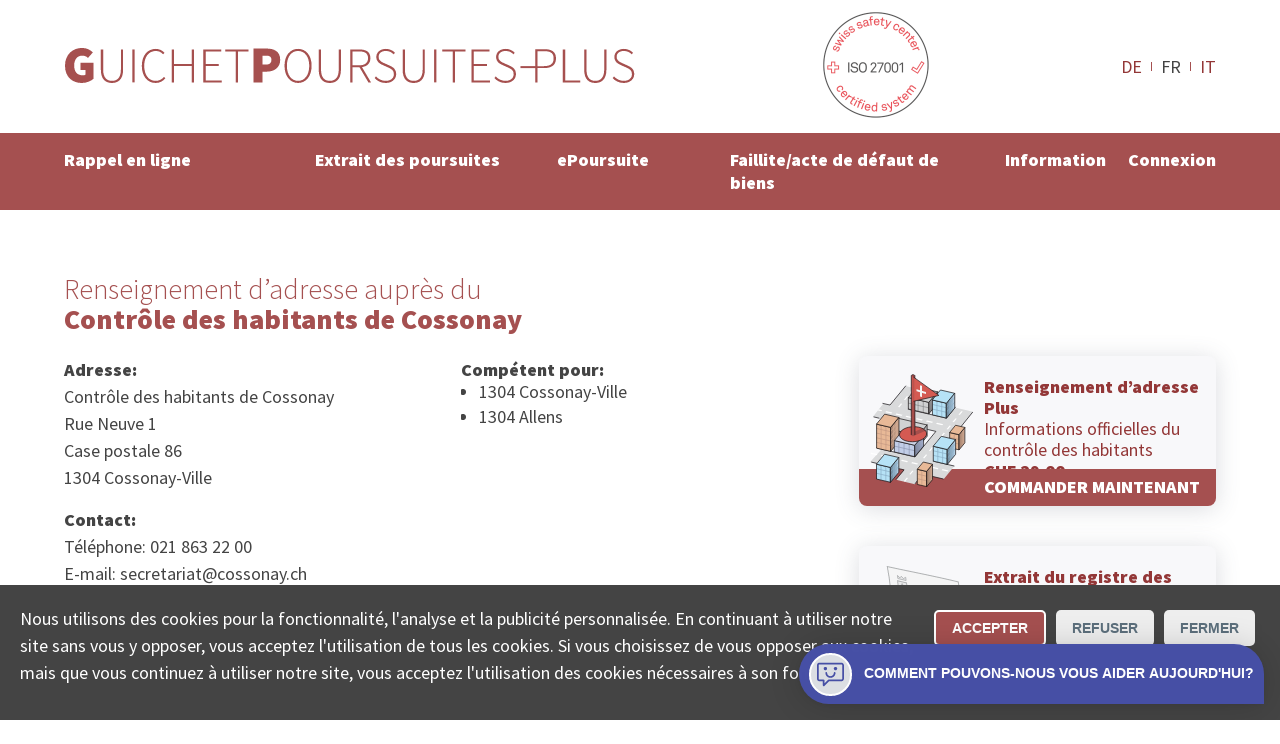

--- FILE ---
content_type: text/html; charset=utf-8
request_url: https://www.poursuites-plus.ch/adresse/office/controle-des-habitants-de-cossonay/
body_size: 9502
content:
<!DOCTYPE html>
<html lang="fr">
<head>

<meta charset="utf-8">
<!-- 
	**************************************************
	Beratung/Realisation durch www.taywa.ch (2020)
	Kontakt:  https://www.taywa.ch / info@taywa.ch  / tel. +41 (0)43 205 29 40
	Gestaltung: Andrin Gorgi
	**************************************************

	This website is powered by TYPO3 - inspiring people to share!
	TYPO3 is a free open source Content Management Framework initially created by Kasper Skaarhoj and licensed under GNU/GPL.
	TYPO3 is copyright 1998-2026 of Kasper Skaarhoj. Extensions are copyright of their respective owners.
	Information and contribution at https://typo3.org/
-->



<title>Contrôle des habitants de Cossonay: Demande d'attestation de domicile auprès de l'office du contrôle des habitants</title>
<meta name="generator" content="TYPO3 CMS" />
<meta name="description" content="Contrôle des habitants de Cossonay: Demande en ligne d'attestation de domicile auprès de l'office du contrôle des habitants" />
<meta name="twitter:card" content="summary" />


<link rel="stylesheet" type="text/css" href="/typo3temp/assets/compressed/merged-7e7ee83303695d793bce2dd28b2c6aca-91d984f0166af3e06e613449f583bc02.css?1769302698" media="all">



<script src="/typo3temp/assets/compressed/merged-4fc18037af477eb87254ed0876bcb0b3.js?1769302698"></script>

<script src="/typo3temp/assets/compressed/merged-fe7849637461de71bd4ac9a8b4762f20.js?1769302698"></script>



			<meta name="viewport" content="width=device-width, initial-scale=1.0, maximum-scale=5.0, user-scalable=yes" />
			<link rel="preconnect" href="https://fonts.gstatic.com" crossorigin /> 
			<link rel="preconnect" href="https://www.googletagmanager.com" crossorigin /> 

			<link rel="preload" as="style" onload="this.rel = 'stylesheet'" href='https://fonts.googleapis.com/css2?family=Source+Sans+Pro:wght@300;400;900&display=swap'>
			<noscript>
				<link	rel="stylesheet" href='//fonts.googleapis.com/css2?family=Source+Sans+Pro:wght@300;400;900&display=swap'>
			</noscript>	<meta name="google-site-verification" content="FUKKGvzx1aDg29rutOQvXxoGmXyf9Gc5zJlG7sWXIQg" />

	<!-- Global site tag (gtag.js) - Google AdWords: 1069024877 -->
	<script async src="https://www.googletagmanager.com/gtag/js?id=AW-1069024877"></script>
	<script>
		window.dataLayer = window.dataLayer || [];
		function gtag(){dataLayer.push(arguments);}

		gtag('js', new Date());
		gtag('config', 'AW-1069024877');
		gtag('config', 'UA-12561956-2', {'anonymize_ip': true} );
		gtag('config', 'G-0JKLW26DY1');

		// matomo
	        var _paq = window._paq = window._paq || [];
		/* tracker methods like "setCustomDimension" should be called before "trackPageView" */
		_paq.push(['trackPageView']);
		_paq.push(['enableLinkTracking']);
		(function() {
			var u="https://www.betreibungsschalter-plus.ch/advertising/matomo/";
			_paq.push(['setTrackerUrl', u+'matomo.php']);
			_paq.push(['setSiteId', '1']);
			var d=document, g=d.createElement('script'), s=d.getElementsByTagName('script')[0];
			g.type='text/javascript'; g.async=true; g.src=u+'matomo.js'; s.parentNode.insertBefore(g,s);
		})();

		// bing
		(function(w,d,t,r,u){var f,n,i;w[u]=w[u]||[],f=function(){var o={ti:"134621403"};o.q=w[u],w[u]=new UET(o),w[u].push("pageLoad")},n=d.createElement(t),n.src=r,n.async=1,n.onload=n.onreadystatechange=function(){var s=this.readyState;s&&s!=="loaded"&&s!=="complete"||(f(),n.onload=n.onreadystatechange=null)},i=d.getElementsByTagName(t)[0],i.parentNode.insertBefore(n,i)})(window,document,"script","//bat.bing.com/bat.js","uetq");
	</script>	<link rel="apple-touch-icon" sizes="180x180" href="/fileadmin/Resources/Public/Bsplus/apple-touch-icon.png">
	<link rel="icon" type="image/png" sizes="32x32" href="/fileadmin/Resources/Public/Bsplus/favicon-32x32.png">
	<link rel="icon" type="image/png" sizes="16x16" href="/fileadmin/Resources/Public/Bsplus/favicon-16x16.png">
	<link rel="manifest" href="/fileadmin/Resources/Public/Bsplus/site.webmanifest">
	<link rel="mask-icon" href="/fileadmin/Resources/Public/Bsplus/safari-pinned-tab.svg" color="#a55050">
	<link rel="shortcut icon" href="/fileadmin/Resources/Public/Bsplus/favicon.ico">
	<meta name="msapplication-TileColor" content="#a55050">
	<meta name="msapplication-config" content="/fileadmin/Resources/Public/Bsplus/browserconfig.xml">
	<meta name="theme-color" content="#ffffff"><script>let tyw = {};const lang = 'fr';const langID = '1';</script>
<link rel="canonical" href="https://www.poursuites-plus.ch/adresse/office/controle-des-habitants-de-cossonay/"/>

<link rel="alternate" hreflang="de" href="https://www.betreibungsschalter-plus.ch/adresse/amt/controle-des-habitants-de-cossonay/"/>
<link rel="alternate" hreflang="fr" href="https://www.poursuites-plus.ch/adresse/office/controle-des-habitants-de-cossonay/"/>
<link rel="alternate" hreflang="it" href="https://www.esecuzioni-piu.ch/indirizzo/ufficio/controle-des-habitants-de-cossonay/"/>
<link rel="alternate" hreflang="x-default" href="https://www.betreibungsschalter-plus.ch/adresse/amt/controle-des-habitants-de-cossonay/"/>

</head>
<body id="pid581" class="be- rpid581 level1 no-subs">
<div id="all">
	<div id="head" class="row">
		<div class="rowmax">

			<div id="logo">
				<a href="/">
					<img src="/fileadmin/Resources/Public/Bsplus/img/Guichet-Poursuites-plus.svg" alt="Guichet Poursuites plus" width="575px" height="37px" /> 
				</a>
			</div>
			<div id="siegel-head" class="siegel"><a href="/certifiee-iso/"><img src="/fileadmin/Resources/Public/Bsplus/img/SSC_ISO27001.png" alt="ISO zertifiziert" width="110px" height="110px" /></a></div>
			<div id="navtoggle"><div class="bar n1"></div><div class="bar n2"></div><div class="bar n3"></div></div>
			<nav id="langnav-head" class="langnav">
    <ul class="nav">
        
            <li class=" ">
                
                        <a href="https://www.betreibungsschalter-plus.ch/adresse/amt/controle-des-habitants-de-cossonay/" hreflang="de" title="Deutsch">
                            DE
                        </a>
                    
            </li>
        
            <li class="act ">
                
                        FR
                    
            </li>
        
            <li class=" ">
                
                        <a href="https://www.esecuzioni-piu.ch/indirizzo/ufficio/controle-des-habitants-de-cossonay/" hreflang="it" title="Italiano">
                            IT
                        </a>
                    
            </li>
        
    </ul>
</nav>
			
		</div>
	</div>
	<div id="navoverlay" class="row">
		<div class="rowmax">
			<nav id="langnav-nav" class="langnav">
				
    <ul class="nav">
        
            <li class=" ">
                
                        <a href="https://www.betreibungsschalter-plus.ch/adresse/amt/controle-des-habitants-de-cossonay/" hreflang="de" title="Deutsch">
                            DE
                        </a>
                    
            </li>
        
            <li class="act ">
                
                        FR
                    
            </li>
        
            <li class=" ">
                
                        <a href="https://www.esecuzioni-piu.ch/indirizzo/ufficio/controle-des-habitants-de-cossonay/" hreflang="it" title="Italiano">
                            IT
                        </a>
                    
            </li>
        
    </ul>

			</nav>
			<nav id="metanav">
				
			</nav>

			<nav id="mainnav">
				<ul class="nav"><li class="pid873 item1"><a href="/rappel-en-ligne/">Rappel en ligne</a><ul class="nav"><li class="pid875 item2"><a href="/rappel-en-ligne/">Créer en ligne</a></li><li class="pid877 item3"><a href="/rappel-en-ligne/convention-de-remboursement/">Convention de remboursement</a></li><li class="pid879 item4"><a href="/rappel-en-ligne/examen-de-solvabilite/">Examen de solvabilité en ligne</a></li></ul></li><li class="pid596 item5"><a href="/extrait-de-poursuite/">Extrait des poursuites</a><ul class="nav"><li class="pid556 item6"><a href="/extrait-de-poursuite/">Commander en ligne</a></li><li class="pid598 item7"><a href="/original/">Consulter l’original</a></li><li class="pid886 item8"><a href="/extrait-de-poursuite/offre-destinee-aux-entreprises/">Offre destinée aux entreprises</a></li></ul></li><li class="pid554 item9"><a href="/poursuite-elp/">ePoursuite</a><ul class="nav"><li class="pid890 item10"><a href="/poursuite-elp/">Commencer en ligne</a></li><li class="pid882 item11"><a href="/poursuite-elp/opposition/">Opposition</a></li><li class="pid586 item12"><a href="/poursuite-elp/continuation/">Continuation</a></li></ul></li><li class="pid727 item13"><a href="/faillite-productiondelacreance/">Faillite/acte de défaut de biens</a><ul class="nav"><li class="pid728 item14"><a href="/faillite-productiondelacreance/">Production de créances</a></li><li class="pid885 item15"><a href="/faillite-productiondelacreance/acte-de-defaut-de-biens/">Acte de défaut de biens</a></li></ul></li><li class="pid848 item16"><a href="/information/guidepoursuite/">Information</a><ul class="nav"><li class="pid891 item17"><a href="/information/guidepoursuite/">Savoir-faire</a></li><li class="pid897 item18"><a href="/information/aide/">Aide</a></li><li class="pid849 item19"><a href="/information/collectasa/">Société</a></li></ul></li><li class="pid853 item20"><a href="/connexion/">Connexion</a></li></ul>
			</nav>
		</div>
	</div>


	<div id="main">
		

	

	<!--TYPO3SEARCH_begin-->

	<div id="maincol" class="col">

		

		<article>
			<div id="cont" class="contbox">
				
				
<div id="c6324" class="row frame broad frame-type-list "><div class="rowmax"><div><div class="tx-authorities"><div id="authdetail"><div class="cols"><div class="rowmax col-8-4"><header><h1><span>Renseignement d’adresse auprès du</span> Contrôle des habitants de Cossonay</h1></header></div></div><div class="cols broad frame-space-after-large"><div class="rowmax col-8-4"><div><div id="amtinfo"><div><h4>
                                    Adresse:
                                </h4><p>Contrôle des habitants de Cossonay<br> Rue Neuve 1 <br>
                                    Case postale 86<br>
                                    1304 Cossonay-Ville
                                </p><h4>
                                    Contact:
                                </h4><p>
                                    
                                        Téléphone: 021 863 22 00<br>
                                    
                                    
                                        E-mail: secretariat@cossonay.ch<br></p></div><div id="jurisdiction" class="black"><h4>
                                        Compétent pour:
                                    </h4><ul class="ortlist"><li>1304 Cossonay-Ville</li><li>1304 Allens</li></ul></div></div></div><div><div class="frame prodbutt flat"><a href="/rappel-en-ligne/examen-de-solvabilite/#c6208" title="COMMANDER MAINTENANT"><div class="txt"><p><strong>Renseignement d’adresse Plus</strong><br> Informations officielles du contrôle des habitants<br><strong>CHF 29.00</strong></p></div><img src="/fileadmin/autoren/betreibungsschalter_2020/adressauskunft.svg" width="100" height="100" alt="" /><p class="action">COMMANDER MAINTENANT</p></a></div><div class="frame prodbutt flat"><a href="/extrait-de-poursuite/" title="COMMANDER MAINTENANT"><div class="txt"><p><strong>Extrait du registre des poursuites </strong><br> Reçu rapidement par courriel<br><strong>CHF 28.00</strong> (réutilisable)</p></div><img src="/fileadmin/autoren/betreibungsschalter_2020/startseite_orig_betr_auszug-FR.svg" width="100" height="100" alt="Icône extrait du registre poursuites" /><p class="action">COMMANDER MAINTENANT</p></a></div></div></div><br><p>
                    Ce n&#039;est pas le site officiel de cet office.

                </p></div><div class="cols broad frame-space-after-large"><div class="rowmax col-4-8"><div></div><div><iframe title="Google Map Contrôle des habitants de Cossonay" src="https://www.google.com/maps/embed/v1/place?key=AIzaSyD6jee9QcMaiF8jJBDOBAr-IMIzYIi3uJA&q=Rue%20Neuve%201%20%2C1304%20Cossonay-Ville"
                            width="400" height="400" style="border:0;" allowfullscreen="" loading="lazy"></iframe></div></div></div><div id="c5932" class="row frame center frame-type-text  frame-space-after-medium"><div class="rowmax"><div><header><h2 class="">
				Quel est le rôle du contrôle des habitants?
			</h2></header><div class="ce-bodytext"><p>La fonction du contrôle des habitants consiste à gérer les données des habitantes et habitants et de les mettre à jour. Il est chargé de l’inscription des arrivées et traite également tous les départs, les changements d’adresse ou les autres modifications concernant les données personnelles d’une habitante et/ou d’un habitant.</p></div></div></div></div><div class="cols frame center frame-space-after-medium"><div class="rowmax"><div><h2>Attestation de domicile de l&#039;office du contrôle des habitants Contrôle des habitants de Cossonay</h2><p>Faites une demande d&#039;attestation de domicile en ligne pour une adresse en
                            
                                Allens
                                 ou Cossonay-Ville.</p></div></div></div><div class="cols frame center frame-space-after-medium"><div class="rowmax"><div><h3>Est-ce que vous ne souhaitez pas commander le renseignement d’adresse auprès du Contrôle des habitants de Cossonay?</h3><p>D’autres personnes ont commandé le renseignement d’adresse auprès du
                            
                                
                                <a title="Renseignement d’adresse auprès du Coppet" href="/adresse/office/controle-des-habitants-de-coppet/">Contrôle des habitants de Coppet</a> (1296 Coppet)
                                , 
                                <a title="Renseignement d’adresse auprès du Founex" href="/adresse/office/controle-des-habitants-de-founex/">Contrôle des habitants de Founex</a> (1297 Founex)
                                , 
                                <a title="Renseignement d’adresse auprès du Crans-près-Céligny" href="/adresse/office/controle-des-habitants-de-crans-pres-celigny/">Contrôle des habitants de Crans-près-Céligny</a> (1299 Crans-près-Céligny)
                                , 
                                <a title="Renseignement d’adresse auprès du Vufflens-la-Ville" href="/adresse/office/controle-des-habitants-de-vufflen-la-ville/">Contrôle des habitants de Vufflen-la-Ville</a> (1302 Vufflens-la-Ville)
                                , 
                                <a title="Renseignement d’adresse auprès du Penthaz" href="/adresse/office/controle-des-habitants-de-penthaz/">Contrôle des habitants de Penthaz</a> (1303 Penthaz)
                                , 
                                <a title="Renseignement d’adresse auprès du Penthalaz" href="/adresse/office/controle-des-habitants-de-penthalaz/">Contrôle des habitants de Penthalaz</a> (1305 Penthalaz)
                                , 
                                <a title="Renseignement d’adresse auprès du Daillens" href="/adresse/office/controle-des-habitants-de-daillens/">Contrôle des habitants de Daillens</a> (1306 Daillens)
                                , 
                                <a title="Renseignement d’adresse auprès du Lussery-Villars" href="/adresse/office/controle-des-habitants-de-lussery/">Contrôle des habitants de Lussery</a> (1307 Lussery-Villars)
                                , 
                                <a title="Renseignement d’adresse auprès du La Chaux (Cossonay)" href="/adresse/office/controle-des-habitants-de-la-chaux-cossonay/">Contrôle des habitants de La Chaux-Cossonay</a> (1308 La Chaux (Cossonay))
                                 ou 
                                <a title="Renseignement d’adresse auprès du Eclépens" href="/adresse/office/controle-des-habitants-declepens/">Contrôle des habitants d&#039;Eclépens</a> (1312 Eclépens).</p></div></div></div></div><div class="usp-card__content"><h2 data-test-id="usp-item-title" class="usp-card__content-title">
            Cossonay-Ville extrait registre poursuite
        </h2><ul class="seo-items"><li class="seo-items-brief__element"><a title="1304 Cossonay-Ville extrait registre poursuite" class="smart-point-seo" href="/extrait-de-poursuite#1304 Cossonay-Ville"><span class="smart-point-seo__side "> ▸ </span><span class="smart-point-seo__label">1304 Cossonay-Ville</span></a></li><li class="seo-items-brief__element"><a title="1304 Allens extrait registre poursuite" class="smart-point-seo" href="/extrait-de-poursuite#1304 Allens"><span class="smart-point-seo__side "> ▸ </span><span class="smart-point-seo__label">1304 Allens</span></a></li></ul></div></div></div></div></div>


<div id="c3239" class="row frame narrow redbg frame-type-list  frame-space-before-small frame-space-after-small"><div class="rowmax"><div><div class="tx-powermail"><div class="container-fluid"><form data-parsley-validate="data-parsley-validate" data-validate="html5" enctype="multipart/form-data" name="field" class="powermail_form powermail_form_2   " action="/adresse/?tx_powermail_pi1%5Baction%5D=create&amp;tx_powermail_pi1%5Bcontroller%5D=Form&amp;cHash=2db47b3171143905b9f4235d34a8146f#c3239" method="post"><div><input type="hidden" name="tx_powermail_pi1[__referrer][@extension]" value="Powermail" /><input type="hidden" name="tx_powermail_pi1[__referrer][@controller]" value="Form" /><input type="hidden" name="tx_powermail_pi1[__referrer][@action]" value="form" /><input type="hidden" name="tx_powermail_pi1[__referrer][arguments]" value="YTowOnt9b9554dcb63de565df5199e85351ac764a50b0967" /><input type="hidden" name="tx_powermail_pi1[__referrer][@request]" value="{&quot;@extension&quot;:&quot;Powermail&quot;,&quot;@controller&quot;:&quot;Form&quot;,&quot;@action&quot;:&quot;form&quot;}276efd800af3ddb43ba5a9bfa5ce441777a797cc" /><input type="hidden" name="tx_powermail_pi1[__trustedProperties]" value="{&quot;field&quot;:{&quot;soap_address&quot;:1,&quot;soap_authoritytype&quot;:1,&quot;__hp&quot;:1},&quot;mail&quot;:{&quot;form&quot;:1}}757be07c1ac1b68c2d035700691ff93be6ae7972" /></div><h3>Trouver l’office compétent</h3><fieldset class="powermail_fieldset powermail_fieldset_2 nolabel"><div class="powermail_fieldwrap powermail_fieldwrap_type_input powermail_fieldwrap_soap_address nolabel "><div class="powermail_field"><input placeholder="NPA ou lieu" class="powermail_input  " id="powermail_field_soap_address" type="text" name="tx_powermail_pi1[field][soap_address]" value="" /></div></div><div class="powermail_fieldwrap powermail_fieldwrap_type_select powermail_fieldwrap_soap_authoritytype nolabel "><div class="powermail_field"><select class="powermail_select  " id="powermail_field_soap_authoritytype" name="tx_powermail_pi1[field][soap_authoritytype]"><option value="CO" selected="selected">Trouver office de poursuites</option><option value="DC">Trouver tribunal de district</option><option value="JP">Trouver juge conciliateur</option><option value="RO">Trouver contrôle des habitants</option><option value="BO">Trouver office des faillites</option><option value="CF">Trouver une CAS</option><option value="COR">Trouver un bureau RC</option></select></div></div></fieldset><fieldset class="powermail_fieldset powermail_fieldset_3 nolabel"><div class="powermail_fieldwrap powermail_fieldwrap_type_html powermail_fieldwrap_notfoundhint  "><div class="powermail_field "><div id="notfoundhint"><p>Malheureusement, nous n’avons pas pu déterminer précisément l’office compétent sur la base des informations que vous avez fournies. Veuillez préciser l’adresse:<br/><i>Rue Exemple 12, NPA ou localité</i></p><div id="suggestions">Sinon, veuillez sélectionner l’une des réponses suivantes: <ul id="authlist"></ul></div></div></div></div></fieldset><input class="powermail_form_uid" type="hidden" name="tx_powermail_pi1[mail][form]" value="2" /><div style="margin-left: -99999px; position: absolute;"><label for="powermail_hp_2">
			Ne remplissez pas ce champ!
		</label><input autocomplete="new-powermail-hp" id="powermail_hp_2" type="text" name="tx_powermail_pi1[field][__hp]" value="" /></div></form></div></div>
</div></div></div>


			</div>
		</article>
	
	</div>

	<!--TYPO3SEARCH_end-->

	</div>




	<div id="footer" class="row">
		<footer class="rowmax">
			<div id="siegel-footer" class="siegel"><a href="/certifiee-iso/"><img src="/fileadmin/Resources/Public/Bsplus/img/SSC_ISO27001.png" alt="ISO zertifiziert" width="110px" height="110px" loading="lazy" ></a></div> 
			<nav id="footernav"><ul class="nav"><li class="pid1144 item1"><a href="/statut-de-la-commande/">Statut De La Commande</a></li><li class="pid869 item2"><a href="/recherche-officedespoursuites/">Recherche des offices de Suisse</a><ul class="nav"><li class="pid580 item3"><a href="/recherche-officedespoursuites/">Trouver office de poursuites</a></li><li class="pid726 item4"><a href="/recherche-office-des-faillites/">Trouver office des faillites</a></li><li class="pid634 item5"><a href="/recherche-controle-des-habitants/">Trouver contrôle des habitants</a></li><li class="pid861 item6"><a href="/recherche-bureau-du-registre-commerce-suisse/">Trouver un bureau RC</a></li><li class="pid863 item7"><a href="/recherche-tribunal-de-district/">Trouver tribunal de district</a></li><li class="pid864 item8"><a href="/recherche-juge-conciliateur/">Trouver juge conciliateur</a></li><li class="pid868 item9"><a href="/recherche-une-cas/">Trouver une CAS</a></li></ul></li><li class="pid577 item10"><a href="/protection-des-donnees/">Protection des données</a><ul class="nav"><li class="pid898 item11"><a href="/protection-des-donnees/supprimer-des-donnees/">supprimer des données</a></li></ul></li><li class="pid574 item12"><a href="/mentions-legales/">Mentions légales</a></li><li class="pid575 item13"><a href="/conditionsdutilisation/">Conditions d’utilisation</a></li><li class="pid899 item14"><a href="/contact/">Contact</a></li></ul></nav>
<div id="c3087" class="frame simplewrap frame-type-html "><!-- Cookie Consent Banner --><div id="cookieConsentBanner" class="cookie-banner"><p>Nous utilisons des cookies pour la fonctionnalité, l'analyse et la publicité personnalisée. En continuant à utiliser notre site sans vous y opposer, vous acceptez l'utilisation de tous les cookies. Si vous choisissez de vous opposer aux cookies, mais que vous continuez à utiliser notre site, vous acceptez l'utilisation des cookies nécessaires à son fonctionnement. </p><div class="cookie-buttons"><button onclick="acceptCookies()">Accepter</button><button onclick="rejectCookies()">Refuser</button><button class="close-button" onclick="acceptCookies()">Fermer</button></div></div><style>
/* Base styles for the cookie banner */
.cookie-banner {
    position: fixed;
    left: 0;
    right: 0;
    bottom: 0;
    background-color: #444;
    color: white;
    text-align: center;
    padding: 10px 20px;
    z-index: 1000;
    display: none;
    justify-content: space-between;
    align-items: center;
    flex-wrap: wrap;
    flex-direction: column;
    padding: 20px;
}

.cookie-content {
    margin-bottom: 20px;
}

.cookie-buttons button {
    /*     width: 100%; */
    /* Makes buttons full width on smaller screens */
}

.cookie-buttons>button:nth-child(1) {
    border: 2px solid #fff;
}

.cookie-buttons>button:nth-child(1) {
    border: 2px solid #fff;
}

.cookie-buttons>button:not(:first-child) {
    background-color: #eee;
    color: #5c6f7c;
}

.cookie-content p {
    margin: 10px 0;
    font-size: 14px;
    color: #ccc;
}

.cookie-content a {
    color: #4aaee8;
    text-decoration: none;
}

#cookieConsentBanner p {
    text-align: left;
}

.cookie-buttons button {
    margin: 5px;
    padding: 8px 16px;
   
    border: none;
    color: white;
    border-radius: 5px;
    cursor: pointer;
    font-size: 14px;
}

.cookie-buttons button:first-child:hover {
   
}

.cookie-buttons button:not(:first-child):hover {

    opacity: 0.7;
}

.cookie-buttons {
    display: flex;
    flex-direction: column;
    width: 100%;
}

/* Responsive Design adjustments */
@media (min-width: 768px) {

    /* Base styles for the cookie banner */
    .cookie-banner {
        flex-flow: row;
        align-items: flex-start;
    }

    .cookie-buttons {
        flex-direction: row;
        width: unset !important;
        margin-left: 16px;
    }

}

</style><script>
        $(document).ready(function() {
            // Show the first item by default


            // Toggle between items
            $('.qkb-bubble-btn').click(function() {
                $('.toggle-container').toggle();
                $('.collectaChatbot').toggle();
            });
        });




// Function to check for cookie consent
function checkCookieConsent() {
    var consent = getCookie("userConsent");
    if (!consent) {
        document.getElementById("cookieConsentBanner").style.display = "flex"; // Show the banner if no consent cookie
    } else {
        manageCookies(consent);
    }
}


  gtag('consent', 'default', {
    'ad_user_data': 'granted',
    'ad_personalization': 'granted',
    'ad_storage': 'granted',
    'analytics_storage': 'granted',
    'wait_for_update': 500
  });


// Function to accept cookies and set consent
function acceptCookies() {
    setCookie("userConsent", "accepted", 365);
    manageCookies("accepted");
    closeBanner();
}

// Function to reject cookies and set consent
function rejectCookies() {
    setCookie("userConsent", "rejected", 365);
    manageCookies("rejected");
    closeBanner();
}

// Function to show preferences - can be expanded as needed
function showPreferences() {
    console.log("Anzeige des Einstellungsfensters");
}

// Close the banner
function closeBanner() {
    document.getElementById("cookieConsentBanner").style.display = "none";
}

// Function to set a cookie
function setCookie(name, value, days) {
    var expires = "";
    if (days) {
        var date = new Date();
        date.setTime(date.getTime() + (days * 24 * 60 * 60 * 1000));
        expires = "; expires=" + date.toUTCString();
    }
    document.cookie = name + "=" + (value || "") + expires + "; path=/";
}

// Function to get a cookie
function getCookie(name) {
    var nameEQ = name + "=";
    var ca = document.cookie.split(';');
    for(var i=0; i < ca.length; i++) {
        var c = ca[i];
        while (c.charAt(0) === ' ') c = c.substring(1);
        if (c.indexOf(nameEQ) === 0) return c.substring(nameEQ.length, c.length);
    }
    return null;
}

// Manage cookie settings based on user consent
function manageCookies(consent) {
    if (consent === "accepted") {
        gtag('consent', 'update', {
            'ad_storage': 'granted',
            'analytics_storage': 'granted'
        });
        gtag('event', 'page_view'); // Now send page_view
    } else {
        gtag('consent', 'update', {
            'ad_storage': 'denied',
            'analytics_storage': 'denied'
        });
    }
}

// Check cookie consent when the document is loaded
document.addEventListener("DOMContentLoaded", checkCookieConsent);
    </script><style>
        .qkb-bot-bubble {
            box-shadow: 0 1px 6px rgba(0, 0, 0, 0.06), 0 2px 32px rgba(0, 0, 0, 0.16);
            border-radius: 50px 50px 0;
            opacity: 0;
            -webkit-animation: expand 0.3s ease-in-out 2s forwards;
            animation: expand 0.3s ease-in-out 2s forwards;
            position: fixed;
            bottom: 16px;
            right: 16px;
            z-index: 999999;
        }

        .qkb-bubble-btn {
            display: flex;
            justify-content: center;
            align-items: center;
            width: -webkit-max-content;
            width: -moz-max-content;
            width: max-content;
            min-width: 60px;
            height: 60px;
            padding: 0px;
            outline: 0;
            border: 0;
            box-shadow: none;
            border-radius: 50px 50px 0;
            color: #fff;
            fill: #fff;
            cursor: pointer;
            background-color: #4750a6;
            margin:0;
        }


        .qkb-bubble-btn:hover {
            opacity: 0.85;
            transform: unset;
        }

        .qkb-bubble-btn-icon__open__container {
            display: flex;
            justify-content: center;
            align-items: center;
            padding: 10px;

        }

        .qkb-bubble-btn.qkb-bubble-btn-all-close {
            width: 15px;
        }

        @-webkit-keyframes expand {
            from {
                transform: scale(0);
                opacity: 1;
            }

            to {
                opacity: 1;
            }
        }

        @keyframes expand {
            from {
                transform: scale(0);
                opacity: 1;
            }

            to {
                opacity: 1;
            }
        }

        @webkit-keyframes firstOpen {
            0% {
                transform: translateY(10%);
                opacity: 0;
            }
        }

        @keyframes firstOpen {
            0% {
                transform: translateY(10%);
                opacity: 0;
            }
        }

        .qkb-bubble-btn-icon__container {
            padding: 6px;
            border: white 2px solid;
            border-radius: 50px;
            display: flex;
            background: #dcdfe4;
        }

        .qkb-bubble-btn-icon__close__container {
            display: none;
        }



        .qkb-bubble-btn-icon {
            justify-content: flex-start;
            align-items: center;
            width: 27px;
            height: auto;
            line-height: 1em;
            color: #4750a6 !important;
            fill: #4750a6 !important;
        }

        .qkb-bubble-btn-icon.qkb-bubble-btn-icon--close {
            width: 15px;
            color: #fff !important;
            fill: #fff !important;
        }

        .qkb-bubble-btn-text {
            margin-left: 12px;
            font-size: 0.875rem;
        }

        .qkb-bubble-btn-text_long {
            display: none;
            margin-left: 12px;
            font-size: 0.875rem;
        }

        .collectaChatbot {
            display: none;
            width: calc(100vw - 40px) !important;
            z-index: 99999;
            height: calc(100% - 106px);
            overflow: hidden;
            border: none;
            background-color: transparent;
            position: fixed;
            right: 16px;
            bottom: 90px;
            border-radius: 10px;
            background-color: #fff;
            box-shadow: 0 3px 30px 0 rgba(0, 0, 0, 0.15);
            animation-delay: 2s;
            -webkit-animation: firstOpen 0.25s ease-in-out;
            animation: firstOpen 0.25s ease-in-out;
        }


        @media (min-width: 768px) {
            .collectaChatbot {
                max-height: calc(100vh - 220px);
                max-width: 433px;
            }

            .qkb-bubble-btn {
                min-width: 60px;
            }

            .qkb-bubble-btn-text {
                display: none;
            }

            .qkb-bubble-btn-text_long {
                display: unset;
            }
        }
    </style><iframe id="collectaChatbotBoard" src="https://chatbot.collecta.ch/?lang=fr"
        class="collectaChatbot"></iframe><div class="qkb-bot-bubble"><button class="qkb-bubble-btn"><div class="qkb-bubble-btn-icon__close__container toggle-container"><svg xmlns="http://www.w3.org/2000/svg" viewBox="0 0 512.001 512.001"
                    class="qkb-bubble-btn-icon qkb-bubble-btn-icon--close"><path
                        d="M284.286 256.002L506.143 34.144c7.811-7.811 7.811-20.475 0-28.285-7.811-7.81-20.475-7.811-28.285 0L256 227.717 34.143 5.859c-7.811-7.811-20.475-7.811-28.285 0-7.81 7.811-7.811 20.475 0 28.285l221.857 221.857L5.858 477.859c-7.811 7.811-7.811 20.475 0 28.285a19.938 19.938 0 0014.143 5.857 19.94 19.94 0 0014.143-5.857L256 284.287l221.857 221.857c3.905 3.905 9.024 5.857 14.143 5.857s10.237-1.952 14.143-5.857c7.811-7.811 7.811-20.475 0-28.285L284.286 256.002z"></path></svg></div><div class="qkb-bubble-btn-icon__open__container toggle-container"><div class="qkb-bubble-btn-icon__container"><svg height="511pt" viewBox="1 -31 512 511" width="511pt"
                        xmlns="http://www.w3.org/2000/svg" class="qkb-bubble-btn-icon"><path
                            d="M128 448.5c-8.836 0-16-7.164-16-16v-80H48c-26.512 0-48-21.492-48-48v-256C0 21.988 21.488.5 48 .5h416c26.512 0 48 21.488 48 48v256c0 26.508-21.488 48-48 48H230.625l-91.313 91.313c-3 3-7.07 4.687-11.312 4.687zm-80-416c-8.836 0-16 7.164-16 16v256c0 8.836 7.164 16 16 16h80c8.836 0 16 7.164 16 16v57.375l68.688-68.688c3-3 7.07-4.687 11.312-4.687h240c8.836 0 16-7.164 16-16v-256c0-8.836-7.164-16-16-16zm0 0"></path><path
                            d="M160 144.5c-17.672 0-32-14.328-32-32s14.328-32 32-32 32 14.328 32 32-14.328 32-32 32zm0 0M352 144.5c-17.672 0-32-14.328-32-32s14.328-32 32-32 32 14.328 32 32-14.328 32-32 32zm0 0M256 288.5c-52.996-.05-95.945-43.004-96-96 0-8.836 7.164-16 16-16s16 7.164 16 16c0 35.348 28.652 64 64 64s64-28.652 64-64c0-8.836 7.164-16 16-16s16 7.164 16 16c-.055 52.996-43.004 95.945-96 96zm0 0"></path></svg></div><div class="qkb-bubble-btn-text__container"><span class="qkb-bubble-btn-text">Besoin d'aide?</span><span class="qkb-bubble-btn-text_long">Comment pouvons-nous vous aider aujourd'hui?</span></div></div></button></div><p>© COLLECTA SA&nbsp;&nbsp;&nbsp;&nbsp;&nbsp;&nbsp; www.poursuites-plus.ch est un service de Collecta SA.</p></div>


			<div style="float: none;clear: both;"></div>
		</footer>
	</div>


<div id="overlay">
	<div id="veil"><div class="close"></div></div>
	<div id="overcont"></div>
</div>
</div>

<script src="/typo3temp/assets/compressed/merged-2a6a684e5ec074e8779d92dde3c5755b.js?1769302698"></script>



</body>
</html>

--- FILE ---
content_type: text/javascript
request_url: https://www.poursuites-plus.ch/typo3temp/assets/compressed/merged-2a6a684e5ec074e8779d92dde3c5755b.js?1769302698
body_size: 26642
content:

!function(e){"use strict";var t={i18n:{ru:{months:["Январь","Февраль","Март","Апрель","Май","Июнь","Июль","Август","Сентябрь","Октябрь","Ноябрь","Декабрь"],dayOfWeek:["Вск","Пн","Вт","Ср","Чт","Пт","Сб"]},en:{months:["January","February","March","April","May","June","July","August","September","October","November","December"],dayOfWeek:["Sun","Mon","Tue","Wed","Thu","Fri","Sat"]},de:{months:["Januar","Februar","März","April","Mai","Juni","Juli","August","September","Oktober","November","Dezember"],dayOfWeek:["So","Mo","Di","Mi","Do","Fr","Sa"]},nl:{months:["januari","februari","maart","april","mei","juni","juli","augustus","september","oktober","november","december"],dayOfWeek:["zo","ma","di","wo","do","vr","za"]},tr:{months:["Ocak","Şubat","Mart","Nisan","Mayıs","Haziran","Temmuz","Ağustos","Eylül","Ekim","Kasım","Aralık"],dayOfWeek:["Paz","Pts","Sal","Çar","Per","Cum","Cts"]},fr:{months:["Janvier","Février","Mars","Avril","Mai","Juin","Juillet","Août","Septembre","Octobre","Novembre","Décembre"],dayOfWeek:["Dim","Lun","Mar","Mer","Jeu","Ven","Sam"]},es:{months:["Enero","Febrero","Marzo","Abril","Mayo","Junio","Julio","Agosto","Septiembre","Octubre","Noviembre","Diciembre"],dayOfWeek:["Dom","Lun","Mar","Mié","Jue","Vie","Sáb"]},th:{months:["มกราคม","กุมภาพันธ์","มีนาคม","เมษายน","พฤษภาคม","มิถุนายน","กรกฎาคม","สิงหาคม","กันยายน","ตุลาคม","พฤศจิกายน","ธันวาคม"],dayOfWeek:["อา.","จ.","อ.","พ.","พฤ.","ศ.","ส."]},pl:{months:["styczeń","luty","marzec","kwiecień","maj","czerwiec","lipiec","sierpień","wrzesień","październik","listopad","grudzień"],dayOfWeek:["nd","pn","wt","śr","cz","pt","sb"]},pt:{months:["Janeiro","Fevereiro","Março","Abril","Maio","Junho","Julho","Agosto","Setembro","Outubro","Novembro","Dezembro"],dayOfWeek:["Dom","Seg","Ter","Qua","Qui","Sex","Sab"]},ch:{months:["一月","二月","三月","四月","五月","六月","七月","八月","九月","十月","十一月","十二月"],dayOfWeek:["日","一","二","三","四","五","六"]},se:{months:["Januari","Februari","Mars","April","Maj","Juni","Juli","Augusti","September","Oktober","November","December"],dayOfWeek:["Sön","Mån","Tis","Ons","Tor","Fre","Lör"]},kr:{months:["1월","2월","3월","4월","5월","6월","7월","8월","9월","10월","11월","12월"],dayOfWeek:["일","월","화","수","목","금","토"]},it:{months:["Gennaio","Febbraio","Marzo","Aprile","Maggio","Giugno","Luglio","Agosto","Settembre","Ottobre","Novembre","Dicembre"],dayOfWeek:["Dom","Lun","Mar","Mer","Gio","Ven","Sab"]},da:{months:["January","Februar","Marts","April","Maj","Juni","July","August","September","Oktober","November","December"],dayOfWeek:["Søn","Man","Tir","ons","Tor","Fre","lør"]},ja:{months:["1月","2月","3月","4月","5月","6月","7月","8月","9月","10月","11月","12月"],dayOfWeek:["日","月","火","水","木","金","土"]},vi:{months:["Tháng 1","Tháng 2","Tháng 3","Tháng 4","Tháng 5","Tháng 6","Tháng 7","Tháng 8","Tháng 9","Tháng 10","Tháng 11","Tháng 12"],dayOfWeek:["CN","T2","T3","T4","T5","T6","T7"]}},value:"",lang:"en",format:"Y/m/d H:i",formatTime:"H:i",formatDate:"Y/m/d",startDate:!1,step:60,closeOnDateSelect:!1,closeOnWithoutClick:!0,timepicker:!0,datepicker:!0,minDate:!1,maxDate:!1,minTime:!1,maxTime:!1,allowTimes:[],opened:!1,initTime:!0,inline:!1,onSelectDate:function(){},onSelectTime:function(){},onChangeMonth:function(){},onChangeDateTime:function(){},onShow:function(){},onClose:function(){},onGenerate:function(){},withoutCopyright:!0,inverseButton:!1,hours12:!1,next:"xdsoft_next",prev:"xdsoft_prev",dayOfWeekStart:0,timeHeightInTimePicker:25,timepickerScrollbar:!0,todayButton:!0,defaultSelect:!0,scrollMonth:!0,scrollTime:!0,scrollInput:!0,lazyInit:!1,mask:!1,validateOnBlur:!0,allowBlank:!0,yearStart:1950,yearEnd:2050,style:"",id:"",roundTime:"round",className:"",weekends:[],yearOffset:0};Array.prototype.indexOf||(Array.prototype.indexOf=function(e,t){for(var n=t||0,a=this.length;n<a;n++)if(this[n]===e)return n;return-1}),e.fn.xdsoftScroller=function(t){return this.each(function(){var n=e(this);if(!e(this).hasClass("xdsoft_scroller_box")){var a=function(e){var t={x:0,y:0};if("touchstart"==e.type||"touchmove"==e.type||"touchend"==e.type||"touchcancel"==e.type){var n=e.originalEvent.touches[0]||e.originalEvent.changedTouches[0];t.x=n.pageX,t.y=n.pageY}else"mousedown"!=e.type&&"mouseup"!=e.type&&"mousemove"!=e.type&&"mouseover"!=e.type&&"mouseout"!=e.type&&"mouseenter"!=e.type&&"mouseleave"!=e.type||(t.x=e.pageX,t.y=e.pageY);return t},r=0,o=n.children().eq(0),s=n[0].clientHeight,i=o[0].offsetHeight,d=e('<div class="xdsoft_scrollbar"></div>'),u=e('<div class="xdsoft_scroller"></div>'),c=100,l=!1;d.append(u),n.addClass("xdsoft_scroller_box").append(d),u.on("mousedown.xdsoft_scroller",function(a){s||n.trigger("resize_scroll.xdsoft_scroller",[t]);var o=a.pageY,i=parseInt(u.css("margin-top")),l=d[0].offsetHeight;e(document.body).addClass("xdsoft_noselect"),e([document.body,window]).on("mouseup.xdsoft_scroller",function f(){e([document.body,window]).off("mouseup.xdsoft_scroller",f).off("mousemove.xdsoft_scroller",r).removeClass("xdsoft_noselect")}),e(document.body).on("mousemove.xdsoft_scroller",r=function(e){var t=e.pageY-o+i;t<0&&(t=0),t+u[0].offsetHeight>l&&(t=l-u[0].offsetHeight),n.trigger("scroll_element.xdsoft_scroller",[c?t/c:0])})}),n.on("scroll_element.xdsoft_scroller",function(e,t){s||n.trigger("resize_scroll.xdsoft_scroller",[t,!0]),t=t>1?1:t<0||isNaN(t)?0:t,u.css("margin-top",c*t),o.css("marginTop",-parseInt((i-s)*t))}).on("resize_scroll.xdsoft_scroller",function(e,t,a){s=n[0].clientHeight,i=o[0].offsetHeight;var r=s/i,l=r*d[0].offsetHeight;r>1?u.hide():(u.show(),u.css("height",parseInt(l>10?l:10)),c=d[0].offsetHeight-u[0].offsetHeight,a!==!0&&n.trigger("scroll_element.xdsoft_scroller",[t?t:Math.abs(parseInt(o.css("marginTop")))/(i-s)]))}),n.mousewheel&&n.mousewheel(function(e,t,a,r){var d=Math.abs(parseInt(o.css("marginTop")));return n.trigger("scroll_element.xdsoft_scroller",[(d-20*t)/(i-s)]),e.stopPropagation(),!1}),n.on("touchstart",function(e){l=a(e)}),n.on("touchmove",function(e){if(l){var t=a(e),r=Math.abs(parseInt(o.css("marginTop")));n.trigger("scroll_element.xdsoft_scroller",[(r-(t.y-l.y))/(i-s)]),e.stopPropagation(),e.preventDefault()}}),n.on("touchend touchcancel",function(e){l=!1})}n.trigger("resize_scroll.xdsoft_scroller",[t])})},e.fn.datetimepicker=function(n){var a=48,r=57,o=96,s=105,i=17,d=46,u=13,c=27,l=8,f=37,m=38,h=39,g=40,p=9,x=116,v=65,y=67,D=86,T=90,w=89,b=!1,_=e.isPlainObject(n)||!n?e.extend(!0,{},t,n):e.extend({},t),M=0,k=function(e){e.on("open.xdsoft focusin.xdsoft mousedown.xdsoft",function t(n){e.is(":disabled")||e.is(":hidden")||!e.is(":visible")||e.data("xdsoft_datetimepicker")||(clearTimeout(M),M=setTimeout(function(){e.data("xdsoft_datetimepicker")||S(e),e.off("open.xdsoft focusin.xdsoft mousedown.xdsoft",t).trigger("open.xdsoft")},100))})},S=function(t){function n(){var e=_.value?_.value:t&&t.val&&t.val()?t.val():"";return e&&W.isValidDate(e=Date.parseDate(e,_.format))?M.data("changed",!0):e="",e||_.startDate===!1||(e=W.strToDateTime(_.startDate)),e?e:0}var M=e("<div "+(_.id?'id="'+_.id+'"':"")+" "+(_.style?'style="'+_.style+'"':"")+' class="xdsoft_datetimepicker xdsoft_noselect '+_.className+'"></div>'),k=e('<div class="xdsoft_copyright"><a target="_blank" href="http://xdsoft.net/jqplugins/datetimepicker/">xdsoft.net</a></div>'),S=e('<div class="xdsoft_datepicker active"></div>'),O=e('<div class="xdsoft_mounthpicker"><button type="button" class="xdsoft_prev"></button><button type="button" class="xdsoft_today_button"></button><div class="xdsoft_label xdsoft_month"><span></span></div><div class="xdsoft_label xdsoft_year"><span></span></div><button type="button" class="xdsoft_next"></button></div>'),F=e('<div class="xdsoft_calendar"></div>'),I=e('<div class="xdsoft_timepicker active"><button type="button" class="xdsoft_prev"></button><div class="xdsoft_time_box"></div><button type="button" class="xdsoft_next"></button></div>'),C=I.find(".xdsoft_time_box").eq(0),H=e('<div class="xdsoft_time_variant"></div>'),Y=e('<div class="xdsoft_scrollbar"></div>'),P=(e('<div class="xdsoft_scroller"></div>'),e('<div class="xdsoft_select xdsoft_monthselect"><div></div></div>')),A=e('<div class="xdsoft_select xdsoft_yearselect"><div></div></div>');O.find(".xdsoft_month span").after(P),O.find(".xdsoft_year span").after(A),O.find(".xdsoft_month,.xdsoft_year").on("mousedown.xdsoft",function(t){O.find(".xdsoft_select").hide();var n=e(this).find(".xdsoft_select").eq(0),a=0,r=0;W.currentTime&&(a=W.currentTime[e(this).hasClass("xdsoft_month")?"getMonth":"getFullYear"]()),n.show();for(var o=n.find("div.xdsoft_option"),s=0;s<o.length&&o.eq(s).data("value")!=a;s++)r+=o[0].offsetHeight;return n.xdsoftScroller(r/(n.children()[0].offsetHeight-n[0].clientHeight)),t.stopPropagation(),!1}),O.find(".xdsoft_select").xdsoftScroller().on("mousedown.xdsoft",function(e){e.stopPropagation(),e.preventDefault()}).on("mousedown.xdsoft",".xdsoft_option",function(t){W&&W.currentTime&&W.currentTime[e(this).parent().parent().hasClass("xdsoft_monthselect")?"setMonth":"setFullYear"](e(this).data("value")),e(this).parent().parent().hide(),M.trigger("xchange.xdsoft"),_.onChangeMonth&&_.onChangeMonth.call&&_.onChangeMonth.call(M,W.currentTime,M.data("input"))}),M.setOptions=function(n){if(_=e.extend(!0,{},_,n),n.allowTimes&&e.isArray(n.allowTimes)&&n.allowTimes.length&&(_.allowTimes=e.extend(!0,[],n.allowTimes)),n.weekends&&e.isArray(n.weekends)&&n.weekends.length&&(_.weekends=e.extend(!0,[],n.weekends)),!_.open&&!_.opened||_.inline||t.trigger("open.xdsoft"),_.inline&&(M.addClass("xdsoft_inline"),t.after(M).hide(),M.trigger("afterOpen.xdsoft")),_.inverseButton&&(_.next="xdsoft_prev",_.prev="xdsoft_next"),_.datepicker?S.addClass("active"):S.removeClass("active"),_.timepicker?I.addClass("active"):I.removeClass("active"),_.value&&(t&&t.val&&t.val(_.value),W.setCurrentTime(_.value)),isNaN(_.dayOfWeekStart)||parseInt(_.dayOfWeekStart)<0||parseInt(_.dayOfWeekStart)>6?_.dayOfWeekStart=0:_.dayOfWeekStart=parseInt(_.dayOfWeekStart),_.timepickerScrollbar||Y.hide(),_.minDate&&/^-(.*)$/.test(_.minDate)&&(_.minDate=W.strToDateTime(_.minDate).dateFormat(_.formatDate)),_.maxDate&&/^\+(.*)$/.test(_.maxDate)&&(_.maxDate=W.strToDateTime(_.maxDate).dateFormat(_.formatDate)),O.find(".xdsoft_today_button").css("visibility",_.todayButton?"visible":"hidden"),_.mask){var k=function(e){try{if(document.selection&&document.selection.createRange){var t=document.selection.createRange();return t.getBookmark().charCodeAt(2)-2}if(e.setSelectionRange)return e.selectionStart}catch(n){return 0}},F=function(e,t){var e="string"==typeof e||e instanceof String?document.getElementById(e):e;if(!e)return!1;if(e.createTextRange){var n=e.createTextRange();return n.collapse(!0),n.moveEnd(t),n.moveStart(t),n.select(),!0}return!!e.setSelectionRange&&(e.setSelectionRange(t,t),!0)},C=function(e,t){var n=e.replace(/([\[\]\/\{\}\(\)\-\.\+]{1})/g,"\\$1").replace(/_/g,"{digit+}").replace(/([0-9]{1})/g,"{digit$1}").replace(/\{digit([0-9]{1})\}/g,"[0-$1_]{1}").replace(/\{digit[\+]\}/g,"[0-9_]{1}");return RegExp(n).test(t)};switch(t.off("keydown.xdsoft"),!0){case _.mask===!0:_.mask=_.format.replace(/Y/g,"9999").replace(/F/g,"9999").replace(/m/g,"19").replace(/d/g,"39").replace(/H/g,"29").replace(/i/g,"59").replace(/s/g,"59");case"string"==e.type(_.mask):C(_.mask,t.val())||t.val(_.mask.replace(/[0-9]/g,"_")),t.on("keydown.xdsoft",function(n){var M=this.value,S=n.which;switch(!0){case S>=a&&S<=r||S>=o&&S<=s||S==l||S==d:var O=k(this),I=S!=l&&S!=d?String.fromCharCode(o<=S&&S<=s?S-a:S):"_";for(S!=l&&S!=d||!O||(O--,I="_");/[^0-9_]/.test(_.mask.substr(O,1))&&O<_.mask.length&&O>0;)O+=S==l||S==d?-1:1;if(M=M.substr(0,O)+I+M.substr(O+1),""==e.trim(M))M=_.mask.replace(/[0-9]/g,"_");else if(O==_.mask.length)break;for(O+=S==l||S==d?0:1;/[^0-9_]/.test(_.mask.substr(O,1))&&O<_.mask.length&&O>0;)O+=S==l||S==d?-1:1;C(_.mask,M)?(this.value=M,F(this,O)):""==e.trim(M)?this.value=_.mask.replace(/[0-9]/g,"_"):t.trigger("error_input.xdsoft");break;case!!~[v,y,D,T,w].indexOf(S)&&b:case!!~[c,m,g,f,h,x,i,p,u].indexOf(S):return!0}return n.preventDefault(),!1})}}_.validateOnBlur&&t.off("blur.xdsoft").on("blur.xdsoft",function(){_.allowBlank&&!e.trim(e(this).val()).length?(e(this).val(null),M.data("xdsoft_datetime").empty()):Date.parseDate(e(this).val(),_.format)?M.data("xdsoft_datetime").setCurrentTime(e(this).val()):(e(this).val(W.now().dateFormat(_.format)),M.data("xdsoft_datetime").setCurrentTime(e(this).val())),M.trigger("changedatetime.xdsoft")}),_.dayOfWeekStartPrev=0==_.dayOfWeekStart?6:_.dayOfWeekStart-1,M.trigger("xchange.xdsoft")},M.data("options",_).on("mousedown.xdsoft",function(e){return e.stopPropagation(),e.preventDefault(),A.hide(),P.hide(),!1});var N=I.find(".xdsoft_time_box");N.append(H),N.xdsoftScroller(),M.on("afterOpen.xdsoft",function(){N.xdsoftScroller()}),M.append(S).append(I),_.withoutCopyright!==!0&&M.append(k),S.append(O).append(F),e("body").append(M);var W=new function(){var e=this;e.now=function(){var e=new Date;return _.yearOffset&&e.setFullYear(e.getFullYear()+_.yearOffset),e},e.currentTime=this.now(),e.isValidDate=function(e){return"[object Date]"===Object.prototype.toString.call(e)&&!isNaN(e.getTime())},e.setCurrentTime=function(t){e.currentTime="string"==typeof t?e.strToDateTime(t):e.isValidDate(t)?t:e.now(),M.trigger("xchange.xdsoft")},e.empty=function(){e.currentTime=null},e.getCurrentTime=function(t){return e.currentTime},e.nextMonth=function(){var t=e.currentTime.getMonth()+1;return 12==t&&(e.currentTime.setFullYear(e.currentTime.getFullYear()+1),t=0),e.currentTime.setDate(Math.min(Date.daysInMonth[t],e.currentTime.getDate())),e.currentTime.setMonth(t),_.onChangeMonth&&_.onChangeMonth.call&&_.onChangeMonth.call(M,W.currentTime,M.data("input")),M.trigger("xchange.xdsoft"),t},e.prevMonth=function(){var t=e.currentTime.getMonth()-1;return t==-1&&(e.currentTime.setFullYear(e.currentTime.getFullYear()-1),t=11),e.currentTime.setDate(Math.min(Date.daysInMonth[t],e.currentTime.getDate())),e.currentTime.setMonth(t),_.onChangeMonth&&_.onChangeMonth.call&&_.onChangeMonth.call(M,W.currentTime,M.data("input")),M.trigger("xchange.xdsoft"),t},e.strToDateTime=function(t){var n,a,r=[];return(r=/^(\+|\-)(.*)$/.exec(t))&&(r[2]=Date.parseDate(r[2],_.formatDate))?(n=r[2].getTime()-1*r[2].getTimezoneOffset()*6e4,a=new Date(W.now().getTime()+parseInt(r[1]+"1")*n)):a=t?Date.parseDate(t,_.format):e.now(),e.isValidDate(a)||(a=e.now()),a},e.strtodate=function(t){var n=t?Date.parseDate(t,_.formatDate):e.now();return e.isValidDate(n)||(n=e.now()),n},e.strtotime=function(t){var n=t?Date.parseDate(t,_.formatTime):e.now();return e.isValidDate(n)||(n=e.now()),n},e.str=function(){return e.currentTime.dateFormat(_.format)}};O.find(".xdsoft_today_button").on("mousedown.xdsoft",function(){M.data("changed",!0),W.setCurrentTime(0),M.trigger("afterOpen.xdsoft")}).on("dblclick.xdsoft",function(){t.val(W.str()),M.trigger("close.xdsoft")}),O.find(".xdsoft_prev,.xdsoft_next").on("mousedown.xdsoft",function(){var t=e(this),n=0,a=!1;!function r(e){W.currentTime.getMonth();t.hasClass(_.next)?W.nextMonth():t.hasClass(_.prev)&&W.prevMonth(),!a&&(n=setTimeout(r,e?e:100))}(500),e([document.body,window]).on("mouseup.xdsoft",function o(){clearTimeout(n),a=!0,e([document.body,window]).off("mouseup.xdsoft",o)})}),I.find(".xdsoft_prev,.xdsoft_next").on("mousedown.xdsoft",function(){var t=e(this),n=0,a=!1,r=110;!function o(e){var s=C[0].clientHeight,i=H[0].offsetHeight,d=Math.abs(parseInt(H.css("marginTop")));t.hasClass(_.next)&&i-s-_.timeHeightInTimePicker>=d?H.css("marginTop","-"+(d+_.timeHeightInTimePicker)+"px"):t.hasClass(_.prev)&&d-_.timeHeightInTimePicker>=0&&H.css("marginTop","-"+(d-_.timeHeightInTimePicker)+"px"),C.trigger("scroll_element.xdsoft_scroller",[Math.abs(parseInt(H.css("marginTop"))/(i-s))]),r=r>10?10:r-10,!a&&(n=setTimeout(o,e?e:r))}(500),e([document.body,window]).on("mouseup.xdsoft",function s(){clearTimeout(n),a=!0,e([document.body,window]).off("mouseup.xdsoft",s)})});var z=0;M.on("xchange.xdsoft",function(t){clearTimeout(z),z=setTimeout(function(){for(var t="",n=new Date(W.currentTime.getFullYear(),W.currentTime.getMonth(),1,12,0,0),a=0,r=W.now();n.getDay()!=_.dayOfWeekStart;)n.setDate(n.getDate()-1);t+="<table><thead><tr>";for(var o=0;o<7;o++)t+="<th>"+_.i18n[_.lang].dayOfWeek[o+_.dayOfWeekStart>6?0:o+_.dayOfWeekStart]+"</th>";t+="</tr></thead>",t+="<tbody><tr>";var s=!1,i=!1;_.maxDate!==!1&&(s=W.strtodate(_.maxDate),s=new Date(s.getFullYear(),s.getMonth(),s.getDate(),23,59,59,999)),_.minDate!==!1&&(i=W.strtodate(_.minDate),i=new Date(i.getFullYear(),i.getMonth(),i.getDate()));for(var d,u,c,l=[];a<W.currentTime.getDaysInMonth()||n.getDay()!=_.dayOfWeekStart||W.currentTime.getMonth()==n.getMonth();)l=[],a++,d=n.getDate(),u=n.getFullYear(),c=n.getMonth(),l.push("xdsoft_date"),(s!==!1&&n>s||i!==!1&&n<i)&&l.push("xdsoft_disabled"),W.currentTime.getMonth()!=c&&l.push("xdsoft_other_month"),(_.defaultSelect||M.data("changed"))&&W.currentTime.dateFormat("d.m.Y")==n.dateFormat("d.m.Y")&&l.push("xdsoft_current"),r.dateFormat("d.m.Y")==n.dateFormat("d.m.Y")&&l.push("xdsoft_today"),(0==n.getDay()||6==n.getDay()||~_.weekends.indexOf(n.dateFormat("d.m.Y")))&&l.push("xdsoft_weekend"),_.beforeShowDay&&"function"==typeof _.beforeShowDay&&l.push(_.beforeShowDay(n)),t+='<td data-date="'+d+'" data-month="'+c+'" data-year="'+u+'" class="xdsoft_date xdsoft_day_of_week'+n.getDay()+" "+l.join(" ")+'"><div>'+d+"</div></td>",n.getDay()==_.dayOfWeekStartPrev&&(t+="</tr>"),n.setDate(d+1);t+="</tbody></table>",F.html(t),O.find(".xdsoft_label span").eq(0).text(_.i18n[_.lang].months[W.currentTime.getMonth()]),O.find(".xdsoft_label span").eq(1).text(W.currentTime.getFullYear());var f="",m="",c="",h=function(e,t){var n=W.now();n.setHours(e),e=parseInt(n.getHours()),n.setMinutes(t),t=parseInt(n.getMinutes()),l=[],(_.maxTime!==!1&&W.strtotime(_.maxTime).getTime()<n.getTime()||_.minTime!==!1&&W.strtotime(_.minTime).getTime()>n.getTime())&&l.push("xdsoft_disabled"),(_.initTime||_.defaultSelect||M.data("changed"))&&parseInt(W.currentTime.getHours())==parseInt(e)&&(_.step>59||Math[_.roundTime](W.currentTime.getMinutes()/_.step)*_.step==parseInt(t))&&(_.defaultSelect||M.data("changed")?l.push("xdsoft_current"):_.initTime&&l.push("xdsoft_init_time")),parseInt(r.getHours())==parseInt(e)&&parseInt(r.getMinutes())==parseInt(t)&&l.push("xdsoft_today"),f+='<div class="xdsoft_time '+l.join(" ")+'" data-hour="'+e+'" data-minute="'+t+'">'+n.dateFormat(_.formatTime)+"</div>"};if(_.allowTimes&&e.isArray(_.allowTimes)&&_.allowTimes.length)for(var a=0;a<_.allowTimes.length;a++)m=W.strtotime(_.allowTimes[a]).getHours(),c=W.strtotime(_.allowTimes[a]).getMinutes(),h(m,c);else for(var a=0,o=0;a<(_.hours12?12:24);a++)for(o=0;o<60;o+=_.step)m=(a<10?"0":"")+a,c=(o<10?"0":"")+o,h(m,c);H.html(f);var g="",a=0;for(a=parseInt(_.yearStart,10)+_.yearOffset;a<=parseInt(_.yearEnd,10)+_.yearOffset;a++)g+='<div class="xdsoft_option '+(W.currentTime.getFullYear()==a?"xdsoft_current":"")+'" data-value="'+a+'">'+a+"</div>";for(A.children().eq(0).html(g),a=0,g="";a<=11;a++)g+='<div class="xdsoft_option '+(W.currentTime.getMonth()==a?"xdsoft_current":"")+'" data-value="'+a+'">'+_.i18n[_.lang].months[a]+"</div>";P.children().eq(0).html(g),e(this).trigger("generate.xdsoft")},10),t.stopPropagation()}).on("afterOpen.xdsoft",function(){if(_.timepicker){var e;if(H.find(".xdsoft_current").length?e=".xdsoft_current":H.find(".xdsoft_init_time").length&&(e=".xdsoft_init_time"),e){var t=C[0].clientHeight,n=H[0].offsetHeight,a=H.find(e).index()*_.timeHeightInTimePicker+1;n-t<a&&(a=n-t),H.css("marginTop","-"+parseInt(a)+"px"),C.trigger("scroll_element.xdsoft_scroller",[parseInt(a)/(n-t)])}}});var J=0;F.on("click.xdsoft","td",function(n){n.stopPropagation(),J++;var a=e(this),r=W.currentTime;return!a.hasClass("xdsoft_disabled")&&(r.setDate(a.data("date")),r.setMonth(a.data("month")),r.setFullYear(a.data("year")),M.trigger("select.xdsoft",[r]),t.val(W.str()),(J>1||_.closeOnDateSelect===!0||0===_.closeOnDateSelect&&!_.timepicker)&&!_.inline&&M.trigger("close.xdsoft"),_.onSelectDate&&_.onSelectDate.call&&_.onSelectDate.call(M,W.currentTime,M.data("input")),M.data("changed",!0),M.trigger("xchange.xdsoft"),M.trigger("changedatetime.xdsoft"),void setTimeout(function(){J=0},200))}),H.on("click.xdsoft","div",function(t){t.stopPropagation();var n=e(this),a=W.currentTime;return!n.hasClass("xdsoft_disabled")&&(a.setHours(n.data("hour")),a.setMinutes(n.data("minute")),M.trigger("select.xdsoft",[a]),M.data("input").val(W.str()),!_.inline&&M.trigger("close.xdsoft"),_.onSelectTime&&_.onSelectTime.call&&_.onSelectTime.call(M,W.currentTime,M.data("input")),M.data("changed",!0),M.trigger("xchange.xdsoft"),void M.trigger("changedatetime.xdsoft"))}),M.mousewheel&&S.mousewheel(function(e,t,n,a){return!_.scrollMonth||(t<0?W.nextMonth():W.prevMonth(),!1)}),M.mousewheel&&C.unmousewheel().mousewheel(function(e,t,n,a){if(!_.scrollTime)return!0;var r=C[0].clientHeight,o=H[0].offsetHeight,s=Math.abs(parseInt(H.css("marginTop"))),i=!0;return t<0&&o-r-_.timeHeightInTimePicker>=s?(H.css("marginTop","-"+(s+_.timeHeightInTimePicker)+"px"),i=!1):t>0&&s-_.timeHeightInTimePicker>=0&&(H.css("marginTop","-"+(s-_.timeHeightInTimePicker)+"px"),i=!1),C.trigger("scroll_element.xdsoft_scroller",[Math.abs(parseInt(H.css("marginTop"))/(o-r))]),e.stopPropagation(),i}),M.on("changedatetime.xdsoft",function(){if(_.onChangeDateTime&&_.onChangeDateTime.call){var e=M.data("input");_.onChangeDateTime.call(M,W.currentTime,e),e.trigger("change")}}).on("generate.xdsoft",function(){_.onGenerate&&_.onGenerate.call&&_.onGenerate.call(M,W.currentTime,M.data("input"))});var j=0;t.mousewheel&&t.mousewheel(function(e,n,a,r){return!_.scrollInput||(!_.datepicker&&_.timepicker?(j=H.find(".xdsoft_current").length?H.find(".xdsoft_current").eq(0).index():0,j+n>=0&&j+n<H.children().length&&(j+=n),H.children().eq(j).length&&H.children().eq(j).trigger("mousedown"),!1):_.datepicker&&!_.timepicker?(S.trigger(e,[n,a,r]),t.val&&t.val(W.str()),M.trigger("changedatetime.xdsoft"),!1):void 0)});var L=function(){var t=M.data("input").offset(),n=t.top+M.data("input")[0].offsetHeight-1,a=t.left;n+M[0].offsetHeight>e(window).height()+e(window).scrollTop()&&(n=t.top-M[0].offsetHeight+1),n<0&&(n=0),a+M[0].offsetWidth>e(window).width()&&(a=t.left-M[0].offsetWidth+M.data("input")[0].offsetWidth),M.css({left:a,top:n})};M.on("open.xdsoft",function(){var t=!0;_.onShow&&_.onShow.call&&(t=_.onShow.call(M,W.currentTime,M.data("input"))),t!==!1&&(M.show(),M.trigger("afterOpen.xdsoft"),L(),e(window).off("resize.xdsoft",L).on("resize.xdsoft",L),_.closeOnWithoutClick&&e([document.body,window]).on("mousedown.xdsoft",function n(){M.trigger("close.xdsoft"),e([document.body,window]).off("mousedown.xdsoft",n)}))}).on("close.xdsoft",function(e){var t=!0;_.onClose&&_.onClose.call&&(t=_.onClose.call(M,W.currentTime,M.data("input"))),t===!1||_.opened||_.inline||M.hide(),e.stopPropagation()}).data("input",t);var E=0;M.data("xdsoft_datetime",W),M.setOptions(_),W.setCurrentTime(n()),M.trigger("afterOpen.xdsoft"),t.data("xdsoft_datetimepicker",M).on("open.xdsoft focusin.xdsoft mousedown.xdsoft",function(e){t.is(":disabled")||t.is(":hidden")||!t.is(":visible")||(clearTimeout(E),E=setTimeout(function(){t.is(":disabled")||t.is(":hidden")||!t.is(":visible")||(W.setCurrentTime(n()),M.trigger("open.xdsoft"))},100))}).on("keydown.xdsoft",function(t){var n=(this.value,t.which);switch(!0){case!!~[u].indexOf(n):var a=e("input:visible,textarea:visible");return M.trigger("close.xdsoft"),a.eq(a.index(this)+1).focus(),!1;case!!~[p].indexOf(n):return M.trigger("close.xdsoft"),!0}})},O=function(t){var n=t.data("xdsoft_datetimepicker");n&&(n.data("xdsoft_datetime",null),n.remove(),t.data("xdsoft_datetimepicker",null).off("open.xdsoft focusin.xdsoft focusout.xdsoft mousedown.xdsoft blur.xdsoft keydown.xdsoft"),e(window).off("resize.xdsoft"),e([window,document.body]).off("mousedown.xdsoft"),t.unmousewheel&&t.unmousewheel())};return e(document).off("keydown.xdsoftctrl keyup.xdsoftctrl").on("keydown.xdsoftctrl",function(e){e.keyCode==i&&(b=!0)}).on("keyup.xdsoftctrl",function(e){e.keyCode==i&&(b=!1)}),this.each(function(){var t;if(t=e(this).data("xdsoft_datetimepicker")){if("string"===e.type(n))switch(n){case"show":e(this).select().focus(),t.trigger("open.xdsoft");break;case"hide":t.trigger("close.xdsoft");break;case"destroy":O(e(this));break;case"reset":this.value=this.defaultValue,this.value&&t.data("xdsoft_datetime").isValidDate(Date.parseDate(this.value,_.format))||t.data("changed",!1),t.data("xdsoft_datetime").setCurrentTime(this.value)}else t.setOptions(n);return 0}"string"!==e.type(n)&&(!_.lazyInit||_.open||_.inline?S(e(this)):k(e(this)))})}}(jQuery),Date.parseFunctions={count:0},Date.parseRegexes=[],Date.formatFunctions={count:0},Date.prototype.dateFormat=function(e){if("unixtime"==e)return parseInt(this.getTime()/1e3);null==Date.formatFunctions[e]&&Date.createNewFormat(e);var t=Date.formatFunctions[e];return this[t]()},Date.createNewFormat=function(format){var funcName="format"+Date.formatFunctions.count++;Date.formatFunctions[format]=funcName;for(var code="Date.prototype."+funcName+" = function() {return ",special=!1,ch="",i=0;i<format.length;++i)ch=format.charAt(i),special||"\\"!=ch?special?(special=!1,code+="'"+String.escape(ch)+"' + "):code+=Date.getFormatCode(ch):special=!0;eval(code.substring(0,code.length-3)+";}")},Date.getFormatCode=function(e){switch(e){case"d":return"String.leftPad(this.getDate(), 2, '0') + ";case"D":return"Date.dayNames[this.getDay()].substring(0, 3) + ";case"j":return"this.getDate() + ";case"l":return"Date.dayNames[this.getDay()] + ";case"S":return"this.getSuffix() + ";case"w":return"this.getDay() + ";case"z":return"this.getDayOfYear() + ";case"W":return"this.getWeekOfYear() + ";case"F":return"Date.monthNames[this.getMonth()] + ";case"m":return"String.leftPad(this.getMonth() + 1, 2, '0') + ";case"M":return"Date.monthNames[this.getMonth()].substring(0, 3) + ";case"n":return"(this.getMonth() + 1) + ";case"t":return"this.getDaysInMonth() + ";case"L":return"(this.isLeapYear() ? 1 : 0) + ";case"Y":return"this.getFullYear() + ";case"y":return"('' + this.getFullYear()).substring(2, 4) + ";case"a":return"(this.getHours() < 12 ? 'am' : 'pm') + ";case"A":return"(this.getHours() < 12 ? 'AM' : 'PM') + ";case"g":return"((this.getHours() %12) ? this.getHours() % 12 : 12) + ";case"G":return"this.getHours() + ";case"h":return"String.leftPad((this.getHours() %12) ? this.getHours() % 12 : 12, 2, '0') + ";case"H":return"String.leftPad(this.getHours(), 2, '0') + ";case"i":return"String.leftPad(this.getMinutes(), 2, '0') + ";case"s":return"String.leftPad(this.getSeconds(), 2, '0') + ";case"O":return"this.getGMTOffset() + ";case"T":return"this.getTimezone() + ";case"Z":return"(this.getTimezoneOffset() * -60) + ";default:return"'"+String.escape(e)+"' + "}},Date.parseDate=function(e,t){if("unixtime"==t)return new Date(isNaN(parseInt(e))?0:1e3*parseInt(e));null==Date.parseFunctions[t]&&Date.createParser(t);var n=Date.parseFunctions[t];return Date[n](e)},Date.createParser=function(format){var funcName="parse"+Date.parseFunctions.count++,regexNum=Date.parseRegexes.length,currentGroup=1;Date.parseFunctions[format]=funcName;for(var code="Date."+funcName+" = function(input) {\nvar y = -1, m = -1, d = -1, h = -1, i = -1, s = -1, z = -1;\nvar d = new Date();\ny = d.getFullYear();\nm = d.getMonth();\nd = d.getDate();\nvar results = input.match(Date.parseRegexes["+regexNum+"]);\nif (results && results.length > 0) {",regex="",special=!1,ch="",i=0;i<format.length;++i)ch=format.charAt(i),special||"\\"!=ch?special?(special=!1,regex+=String.escape(ch)):(obj=Date.formatCodeToRegex(ch,currentGroup),currentGroup+=obj.g,regex+=obj.s,obj.g&&obj.c&&(code+=obj.c)):special=!0;code+="if (y > 0 && z > 0){\nvar doyDate = new Date(y,0);\ndoyDate.setDate(z);\nm = doyDate.getMonth();\nd = doyDate.getDate();\n}",code+="if (y > 0 && m >= 0 && d > 0 && h >= 0 && i >= 0 && s >= 0)\n{return new Date(y, m, d, h, i, s);}\nelse if (y > 0 && m >= 0 && d > 0 && h >= 0 && i >= 0)\n{return new Date(y, m, d, h, i);}\nelse if (y > 0 && m >= 0 && d > 0 && h >= 0)\n{return new Date(y, m, d, h);}\nelse if (y > 0 && m >= 0 && d > 0)\n{return new Date(y, m, d);}\nelse if (y > 0 && m >= 0)\n{return new Date(y, m);}\nelse if (y > 0)\n{return new Date(y);}\n}return null;}",Date.parseRegexes[regexNum]=new RegExp("^"+regex+"$"),eval(code)},Date.formatCodeToRegex=function(e,t){switch(e){case"D":return{g:0,c:null,s:"(?:Sun|Mon|Tue|Wed|Thu|Fri|Sat)"};case"j":case"d":return{g:1,c:"d = parseInt(results["+t+"], 10);\n",s:"(\\d{1,2})"};case"l":return{g:0,c:null,s:"(?:"+Date.dayNames.join("|")+")"};case"S":return{g:0,c:null,s:"(?:st|nd|rd|th)"};case"w":return{g:0,c:null,s:"\\d"};case"z":return{g:1,c:"z = parseInt(results["+t+"], 10);\n",s:"(\\d{1,3})"};case"W":return{g:0,c:null,s:"(?:\\d{2})"};case"F":return{g:1,c:"m = parseInt(Date.monthNumbers[results["+t+"].substring(0, 3)], 10);\n",s:"("+Date.monthNames.join("|")+")"};case"M":return{g:1,c:"m = parseInt(Date.monthNumbers[results["+t+"]], 10);\n",s:"(Jan|Feb|Mar|Apr|May|Jun|Jul|Aug|Sep|Oct|Nov|Dec)"};case"n":case"m":return{g:1,c:"m = parseInt(results["+t+"], 10) - 1;\n",s:"(\\d{1,2})"};case"t":return{g:0,c:null,s:"\\d{1,2}"};case"L":return{g:0,c:null,s:"(?:1|0)"};case"Y":return{g:1,c:"y = parseInt(results["+t+"], 10);\n",s:"(\\d{4})"};case"y":return{g:1,c:"var ty = parseInt(results["+t+"], 10);\ny = ty > Date.y2kYear ? 1900 + ty : 2000 + ty;\n",s:"(\\d{1,2})"};case"a":return{g:1,c:"if (results["+t+"] == 'am') {\nif (h == 12) { h = 0; }\n} else { if (h < 12) { h += 12; }}",s:"(am|pm)"};case"A":return{g:1,c:"if (results["+t+"] == 'AM') {\nif (h == 12) { h = 0; }\n} else { if (h < 12) { h += 12; }}",s:"(AM|PM)"};case"g":case"G":case"h":case"H":return{g:1,c:"h = parseInt(results["+t+"], 10);\n",s:"(\\d{1,2})"};case"i":return{g:1,c:"i = parseInt(results["+t+"], 10);\n",s:"(\\d{2})"};case"s":return{g:1,c:"s = parseInt(results["+t+"], 10);\n",s:"(\\d{2})"};case"O":return{g:0,c:null,s:"[+-]\\d{4}"};case"T":return{g:0,c:null,s:"[A-Z]{3}"};case"Z":return{g:0,c:null,s:"[+-]\\d{1,5}"};default:return{g:0,c:null,s:String.escape(e)}}},Date.prototype.getTimezone=function(){return this.toString().replace(/^.*? ([A-Z]{3}) [0-9]{4}.*$/,"$1").replace(/^.*?\(([A-Z])[a-z]+ ([A-Z])[a-z]+ ([A-Z])[a-z]+\)$/,"$1$2$3")},Date.prototype.getGMTOffset=function(){return(this.getTimezoneOffset()>0?"-":"+")+String.leftPad(Math.floor(Math.abs(this.getTimezoneOffset())/60),2,"0")+String.leftPad(Math.abs(this.getTimezoneOffset())%60,2,"0")},Date.prototype.getDayOfYear=function(){var e=0;Date.daysInMonth[1]=this.isLeapYear()?29:28;for(var t=0;t<this.getMonth();++t)e+=Date.daysInMonth[t];return e+this.getDate()},Date.prototype.getWeekOfYear=function(){var e=this.getDayOfYear()+(4-this.getDay()),t=new Date(this.getFullYear(),0,1),n=7-t.getDay()+4;return String.leftPad(Math.ceil((e-n)/7)+1,2,"0")},Date.prototype.isLeapYear=function(){var e=this.getFullYear();return 0==(3&e)&&(e%100||e%400==0&&e)},Date.prototype.getFirstDayOfMonth=function(){var e=(this.getDay()-(this.getDate()-1))%7;return e<0?e+7:e},Date.prototype.getLastDayOfMonth=function(){var e=(this.getDay()+(Date.daysInMonth[this.getMonth()]-this.getDate()))%7;return e<0?e+7:e},Date.prototype.getDaysInMonth=function(){return Date.daysInMonth[1]=this.isLeapYear()?29:28,Date.daysInMonth[this.getMonth()]},Date.prototype.getSuffix=function(){switch(this.getDate()){case 1:case 21:case 31:return"st";case 2:case 22:return"nd";case 3:case 23:return"rd";default:return"th"}},String.escape=function(e){return e.replace(/('|\\)/g,"\\$1")},String.leftPad=function(e,t,n){var a=new String(e);for(null==n&&(n=" ");a.length<t;)a=n+a;return a},Date.daysInMonth=[31,28,31,30,31,30,31,31,30,31,30,31],Date.monthNames=["January","February","March","April","May","June","July","August","September","October","November","December"],Date.dayNames=["Sunday","Monday","Tuesday","Wednesday","Thursday","Friday","Saturday"],Date.y2kYear=50,Date.monthNumbers={Jan:0,Feb:1,Mar:2,
Apr:3,May:4,Jun:5,Jul:6,Aug:7,Sep:8,Oct:9,Nov:10,Dec:11},Date.patterns={ISO8601LongPattern:"Y-m-d H:i:s",ISO8601ShortPattern:"Y-m-d",ShortDatePattern:"n/j/Y",LongDatePattern:"l, F d, Y",FullDateTimePattern:"l, F d, Y g:i:s A",MonthDayPattern:"F d",ShortTimePattern:"g:i A",LongTimePattern:"g:i:s A",SortableDateTimePattern:"Y-m-d\\TH:i:s",UniversalSortableDateTimePattern:"Y-m-d H:i:sO",YearMonthPattern:"F, Y"},function(e){"function"==typeof define&&define.amd?define(["jquery.flot.min"],e):"object"==typeof exports?module.exports=e:e(jQuery)}(function(e){function t(t){var r,o=t||window.event,s=[].slice.call(arguments,1),i=0,d=0,u=0,c=0,l=0;return t=e.event.fix(o),t.type="mousewheel",o.wheelDelta&&(i=o.wheelDelta),o.detail&&(i=o.detail*-1),o.deltaY&&(u=o.deltaY*-1,i=u),o.deltaX&&(d=o.deltaX,i=d*-1),void 0!==o.wheelDeltaY&&(u=o.wheelDeltaY),void 0!==o.wheelDeltaX&&(d=o.wheelDeltaX*-1),c=Math.abs(i),(!n||c<n)&&(n=c),l=Math.max(Math.abs(u),Math.abs(d)),(!a||l<a)&&(a=l),r=i>0?"floor":"ceil",i=Math[r](i/n),d=Math[r](d/a),u=Math[r](u/a),s.unshift(t,i,d,u),(e.event.dispatch||e.event.handle).apply(this,s)}var n,a,r=["wheel","mousewheel","DOMMouseScroll","MozMousePixelScroll"],o="onwheel"in document||document.documentMode>=9?["wheel"]:["mousewheel","DomMouseScroll","MozMousePixelScroll"];if(e.event.fixHooks)for(var s=r.length;s;)e.event.fixHooks[r[--s]]=e.event.mouseHooks;e.event.special.mousewheel={setup:function(){if(this.addEventListener)for(var e=o.length;e;)this.addEventListener(o[--e],t,!1);else this.onmousewheel=t},teardown:function(){if(this.removeEventListener)for(var e=o.length;e;)this.removeEventListener(o[--e],t,!1);else this.onmousewheel=null}},e.fn.extend({mousewheel:function(e){return e?this.bind("mousewheel",e):this.trigger("mousewheel")},unmousewheel:function(e){return this.unbind("mousewheel",e)}})});
function _toConsumableArray(e){if(Array.isArray(e)){for(var t=0,i=Array(e.length);t<e.length;t++)i[t]=e[t];return i}return Array.from(e)}var _slice=Array.prototype.slice,_slicedToArray=function(){function e(e,t){var i=[],n=!0,r=!1,s=void 0;try{for(var a,o=e[Symbol.iterator]();!(n=(a=o.next()).done)&&(i.push(a.value),!t||i.length!==t);n=!0);}catch(l){r=!0,s=l}finally{try{!n&&o["return"]&&o["return"]()}finally{if(r)throw s}}return i}return function(t,i){if(Array.isArray(t))return t;if(Symbol.iterator in Object(t))return e(t,i);throw new TypeError("Invalid attempt to destructure non-iterable instance")}}(),_extends=Object.assign||function(e){for(var t=1;t<arguments.length;t++){var i=arguments[t];for(var n in i)Object.prototype.hasOwnProperty.call(i,n)&&(e[n]=i[n])}return e};!function(e,t){"object"==typeof exports&&"undefined"!=typeof module?module.exports=t(require("jquery")):"function"==typeof define&&define.amd?define(["jquery"],t):e.parsley=t(e.jQuery)}(this,function(e){"use strict";function t(e,t){return e.parsleyAdaptedCallback||(e.parsleyAdaptedCallback=function(){var i=Array.prototype.slice.call(arguments,0);i.unshift(this),e.apply(t||T,i)}),e.parsleyAdaptedCallback}function i(e){return 0===e.lastIndexOf(D,0)?e.substr(D.length):e}function n(){var t=this,i=window||global;_extends(this,{isNativeEvent:function(e){return e.originalEvent&&e.originalEvent.isTrusted!==!1},fakeInputEvent:function(i){t.isNativeEvent(i)&&e(i.target).trigger("input")},misbehaves:function(i){t.isNativeEvent(i)&&(t.behavesOk(i),e(document).on("change.inputevent",i.data.selector,t.fakeInputEvent),t.fakeInputEvent(i))},behavesOk:function(i){t.isNativeEvent(i)&&e(document).off("input.inputevent",i.data.selector,t.behavesOk).off("change.inputevent",i.data.selector,t.misbehaves)},install:function(){if(!i.inputEventPatched){i.inputEventPatched="0.0.3";for(var n=["select",'input[type="checkbox"]','input[type="radio"]','input[type="file"]'],r=0;r<n.length;r++){var s=n[r];e(document).on("input.inputevent",s,{selector:s},t.behavesOk).on("change.inputevent",s,{selector:s},t.misbehaves)}}},uninstall:function(){delete i.inputEventPatched,e(document).off(".inputevent")}})}var r=1,s={},a={attr:function(e,t,i){var n,r,s,a=new RegExp("^"+t,"i");if("undefined"==typeof i)i={};else for(n in i)i.hasOwnProperty(n)&&delete i[n];if(!e)return i;for(s=e.attributes,n=s.length;n--;)r=s[n],r&&r.specified&&a.test(r.name)&&(i[this.camelize(r.name.slice(t.length))]=this.deserializeValue(r.value));return i},checkAttr:function(e,t,i){return e.hasAttribute(t+i)},setAttr:function(e,t,i,n){e.setAttribute(this.dasherize(t+i),String(n))},generateID:function(){return""+r++},deserializeValue:function(t){var i;try{return t?"true"==t||"false"!=t&&("null"==t?null:isNaN(i=Number(t))?/^[\[\{]/.test(t)?e.parseJSON(t):t:i):t}catch(n){return t}},camelize:function(e){return e.replace(/-+(.)?/g,function(e,t){return t?t.toUpperCase():""})},dasherize:function(e){return e.replace(/::/g,"/").replace(/([A-Z]+)([A-Z][a-z])/g,"$1_$2").replace(/([a-z\d])([A-Z])/g,"$1_$2").replace(/_/g,"-").toLowerCase()},warn:function(){var e;window.console&&"function"==typeof window.console.warn&&(e=window.console).warn.apply(e,arguments)},warnOnce:function(e){s[e]||(s[e]=!0,this.warn.apply(this,arguments))},_resetWarnings:function(){s={}},trimString:function(e){return e.replace(/^\s+|\s+$/g,"")},parse:{date:function S(e){var t=e.match(/^(\d{4,})-(\d\d)-(\d\d)$/);if(!t)return null;var i=t.map(function(e){return parseInt(e,10)}),n=_slicedToArray(i,4),r=(n[0],n[1]),s=n[2],a=n[3],S=new Date(r,s-1,a);return S.getFullYear()!==r||S.getMonth()+1!==s||S.getDate()!==a?null:S},string:function(e){return e},integer:function(e){return isNaN(e)?null:parseInt(e,10)},number:function(e){if(isNaN(e))throw null;return parseFloat(e)},"boolean":function(e){return!/^\s*false\s*$/i.test(e)},object:function(e){return a.deserializeValue(e)},regexp:function(e){var t="";return/^\/.*\/(?:[gimy]*)$/.test(e)?(t=e.replace(/.*\/([gimy]*)$/,"$1"),e=e.replace(new RegExp("^/(.*?)/"+t+"$"),"$1")):e="^"+e+"$",new RegExp(e,t)}},parseRequirement:function(e,t){var i=this.parse[e||"string"];if(!i)throw'Unknown requirement specification: "'+e+'"';var n=i(t);if(null===n)throw"Requirement is not a "+e+': "'+t+'"';return n},namespaceEvents:function(t,i){return t=this.trimString(t||"").split(/\s+/),t[0]?e.map(t,function(e){return e+"."+i}).join(" "):""},difference:function(t,i){var n=[];return e.each(t,function(e,t){i.indexOf(t)==-1&&n.push(t)}),n},all:function(t){return e.when.apply(e,_toConsumableArray(t).concat([42,42]))},objectCreate:Object.create||function(){var e=function(){};return function(t){if(arguments.length>1)throw Error("Second argument not supported");if("object"!=typeof t)throw TypeError("Argument must be an object");e.prototype=t;var i=new e;return e.prototype=null,i}}(),_SubmitSelector:'input[type="submit"], button:submit'},o={namespace:"data-parsley-",inputs:"input, textarea, select",excluded:"input[type=button], input[type=submit], input[type=reset], input[type=hidden]",priorityEnabled:!0,multiple:null,group:null,uiEnabled:!0,validationThreshold:3,focus:"first",trigger:!1,triggerAfterFailure:"input",errorClass:"parsley-error",successClass:"parsley-success",classHandler:function(e){},errorsContainer:function(e){},errorsWrapper:'<ul class="parsley-errors-list"></ul>',errorTemplate:"<li></li>"},l=function(){this.__id__=a.generateID()};l.prototype={asyncSupport:!0,_pipeAccordingToValidationResult:function(){var t=this,i=function(){var i=e.Deferred();return!0!==t.validationResult&&i.reject(),i.resolve().promise()};return[i,i]},actualizeOptions:function(){return a.attr(this.element,this.options.namespace,this.domOptions),this.parent&&this.parent.actualizeOptions&&this.parent.actualizeOptions(),this},_resetOptions:function(e){this.domOptions=a.objectCreate(this.parent.options),this.options=a.objectCreate(this.domOptions);for(var t in e)e.hasOwnProperty(t)&&(this.options[t]=e[t]);this.actualizeOptions()},_listeners:null,on:function(e,t){this._listeners=this._listeners||{};var i=this._listeners[e]=this._listeners[e]||[];return i.push(t),this},subscribe:function(t,i){e.listenTo(this,t.toLowerCase(),i)},off:function(e,t){var i=this._listeners&&this._listeners[e];if(i)if(t)for(var n=i.length;n--;)i[n]===t&&i.splice(n,1);else delete this._listeners[e];return this},unsubscribe:function(t,i){e.unsubscribeTo(this,t.toLowerCase())},trigger:function(e,t,i){t=t||this;var n,r=this._listeners&&this._listeners[e];if(r)for(var s=r.length;s--;)if(n=r[s].call(t,t,i),n===!1)return n;return!this.parent||this.parent.trigger(e,t,i)},asyncIsValid:function(e,t){return a.warnOnce("asyncIsValid is deprecated; please use whenValid instead"),this.whenValid({group:e,force:t})},_findRelated:function(){return this.options.multiple?e(this.parent.element.querySelectorAll("["+this.options.namespace+'multiple="'+this.options.multiple+'"]')):this.$element}};var u=function(e,t){var i=e.match(/^\s*\[(.*)\]\s*$/);if(!i)throw'Requirement is not an array: "'+e+'"';var n=i[1].split(",").map(a.trimString);if(n.length!==t)throw"Requirement has "+n.length+" values when "+t+" are needed";return n},d=function(e,t,i){var n=null,r={};for(var s in e)if(s){var o=i(s);"string"==typeof o&&(o=a.parseRequirement(e[s],o)),r[s]=o}else n=a.parseRequirement(e[s],t);return[n,r]},h=function(t){e.extend(!0,this,t)};h.prototype={validate:function(e,t){if(this.fn)return arguments.length>3&&(t=[].slice.call(arguments,1,-1)),this.fn(e,t);if(Array.isArray(e)){if(!this.validateMultiple)throw"Validator `"+this.name+"` does not handle multiple values";return this.validateMultiple.apply(this,arguments)}var i=arguments[arguments.length-1];if(this.validateDate&&i._isDateInput())return arguments[0]=a.parse.date(arguments[0]),null!==arguments[0]&&this.validateDate.apply(this,arguments);if(this.validateNumber)return!isNaN(e)&&(arguments[0]=parseFloat(arguments[0]),this.validateNumber.apply(this,arguments));if(this.validateString)return this.validateString.apply(this,arguments);throw"Validator `"+this.name+"` only handles multiple values"},parseRequirements:function(t,i){if("string"!=typeof t)return Array.isArray(t)?t:[t];var n=this.requirementType;if(Array.isArray(n)){for(var r=u(t,n.length),s=0;s<r.length;s++)r[s]=a.parseRequirement(n[s],r[s]);return r}return e.isPlainObject(n)?d(n,t,i):[a.parseRequirement(n,t)]},requirementType:"string",priority:2};var p=function(e,t){this.__class__="ValidatorRegistry",this.locale="en",this.init(e||{},t||{})},c={email:/^((([a-z]|\d|[!#\$%&'\*\+\-\/=\?\^_`{\|}~]|[\u00A0-\uD7FF\uF900-\uFDCF\uFDF0-\uFFEF])+(\.([a-z]|\d|[!#\$%&'\*\+\-\/=\?\^_`{\|}~]|[\u00A0-\uD7FF\uF900-\uFDCF\uFDF0-\uFFEF])+)*)|((\x22)((((\x20|\x09)*(\x0d\x0a))?(\x20|\x09)+)?(([\x01-\x08\x0b\x0c\x0e-\x1f\x7f]|\x21|[\x23-\x5b]|[\x5d-\x7e]|[\u00A0-\uD7FF\uF900-\uFDCF\uFDF0-\uFFEF])|(\\([\x01-\x09\x0b\x0c\x0d-\x7f]|[\u00A0-\uD7FF\uF900-\uFDCF\uFDF0-\uFFEF]))))*(((\x20|\x09)*(\x0d\x0a))?(\x20|\x09)+)?(\x22)))@((([a-z]|\d|[\u00A0-\uD7FF\uF900-\uFDCF\uFDF0-\uFFEF])|(([a-z]|\d|[\u00A0-\uD7FF\uF900-\uFDCF\uFDF0-\uFFEF])([a-z]|\d|-|\.|_|~|[\u00A0-\uD7FF\uF900-\uFDCF\uFDF0-\uFFEF])*([a-z]|\d|[\u00A0-\uD7FF\uF900-\uFDCF\uFDF0-\uFFEF])))\.)+(([a-z]|[\u00A0-\uD7FF\uF900-\uFDCF\uFDF0-\uFFEF])|(([a-z]|[\u00A0-\uD7FF\uF900-\uFDCF\uFDF0-\uFFEF])([a-z]|\d|-|\.|_|~|[\u00A0-\uD7FF\uF900-\uFDCF\uFDF0-\uFFEF])*([a-z]|[\u00A0-\uD7FF\uF900-\uFDCF\uFDF0-\uFFEF])))$/i,number:/^-?(\d*\.)?\d+(e[-+]?\d+)?$/i,integer:/^-?\d+$/,digits:/^\d+$/,alphanum:/^\w+$/i,date:{test:function(e){return null!==a.parse.date(e)}},url:new RegExp("^(?:(?:https?|ftp)://)?(?:\\S+(?::\\S*)?@)?(?:(?:[1-9]\\d?|1\\d\\d|2[01]\\d|22[0-3])(?:\\.(?:1?\\d{1,2}|2[0-4]\\d|25[0-5])){2}(?:\\.(?:[1-9]\\d?|1\\d\\d|2[0-4]\\d|25[0-4]))|(?:(?:[a-z\\u00a1-\\uffff0-9]-*)*[a-z\\u00a1-\\uffff0-9]+)(?:\\.(?:[a-z\\u00a1-\\uffff0-9]-*)*[a-z\\u00a1-\\uffff0-9]+)*(?:\\.(?:[a-z\\u00a1-\\uffff]{2,})))(?::\\d{2,5})?(?:/\\S*)?$","i")};c.range=c.number;var f=function(e){var t=(""+e).match(/(?:\.(\d+))?(?:[eE]([+-]?\d+))?$/);return t?Math.max(0,(t[1]?t[1].length:0)-(t[2]?+t[2]:0)):0},m=function(e,t){return t.map(a.parse[e])},g=function(e,t){return function(i){for(var n=arguments.length,r=Array(n>1?n-1:0),s=1;s<n;s++)r[s-1]=arguments[s];return r.pop(),t.apply(void 0,[i].concat(_toConsumableArray(m(e,r))))}},v=function(e){return{validateDate:g("date",e),validateNumber:g("number",e),requirementType:e.length<=2?"string":["string","string"],priority:30}};p.prototype={init:function(e,t){this.catalog=t,this.validators=_extends({},this.validators);for(var i in e)this.addValidator(i,e[i].fn,e[i].priority);window.Parsley.trigger("parsley:validator:init")},setLocale:function(e){if("undefined"==typeof this.catalog[e])throw new Error(e+" is not available in the catalog");return this.locale=e,this},addCatalog:function(e,t,i){return"object"==typeof t&&(this.catalog[e]=t),!0===i?this.setLocale(e):this},addMessage:function(e,t,i){return"undefined"==typeof this.catalog[e]&&(this.catalog[e]={}),this.catalog[e][t]=i,this},addMessages:function(e,t){for(var i in t)this.addMessage(e,i,t[i]);return this},addValidator:function(e,t,i){if(this.validators[e])a.warn('Validator "'+e+'" is already defined.');else if(o.hasOwnProperty(e))return void a.warn('"'+e+'" is a restricted keyword and is not a valid validator name.');return this._setValidator.apply(this,arguments)},updateValidator:function(e,t,i){return this.validators[e]?this._setValidator.apply(this,arguments):(a.warn('Validator "'+e+'" is not already defined.'),this.addValidator.apply(this,arguments))},removeValidator:function(e){return this.validators[e]||a.warn('Validator "'+e+'" is not defined.'),delete this.validators[e],this},_setValidator:function(e,t,i){"object"!=typeof t&&(t={fn:t,priority:i}),t.validate||(t=new h(t)),this.validators[e]=t;for(var n in t.messages||{})this.addMessage(n,e,t.messages[n]);return this},getErrorMessage:function(e){var t;if("type"===e.name){var i=this.catalog[this.locale][e.name]||{};t=i[e.requirements]}else t=this.formatMessage(this.catalog[this.locale][e.name],e.requirements);return t||this.catalog[this.locale].defaultMessage||this.catalog.en.defaultMessage},formatMessage:function(e,t){if("object"==typeof t){for(var i in t)e=this.formatMessage(e,t[i]);return e}return"string"==typeof e?e.replace(/%s/i,t):""},validators:{notblank:{validateString:function(e){return/\S/.test(e)},priority:2},required:{validateMultiple:function(e){return e.length>0},validateString:function(e){return/\S/.test(e)},priority:512},type:{validateString:function(e,t){var i=arguments.length<=2||void 0===arguments[2]?{}:arguments[2],n=i.step,r=void 0===n?"any":n,s=i.base,a=void 0===s?0:s,o=c[t];if(!o)throw new Error("validator type `"+t+"` is not supported");if(!o.test(e))return!1;if("number"===t&&!/^any$/i.test(r||"")){var l=Number(e),u=Math.max(f(r),f(a));if(f(l)>u)return!1;var d=function(e){return Math.round(e*Math.pow(10,u))};if((d(l)-d(a))%d(r)!=0)return!1}return!0},requirementType:{"":"string",step:"string",base:"number"},priority:256},pattern:{validateString:function(e,t){return t.test(e)},requirementType:"regexp",priority:64},minlength:{validateString:function(e,t){return e.length>=t},requirementType:"integer",priority:30},maxlength:{validateString:function(e,t){return e.length<=t},requirementType:"integer",priority:30},length:{validateString:function(e,t,i){return e.length>=t&&e.length<=i},requirementType:["integer","integer"],priority:30},mincheck:{validateMultiple:function(e,t){return e.length>=t},requirementType:"integer",priority:30},maxcheck:{validateMultiple:function(e,t){return e.length<=t},requirementType:"integer",priority:30},check:{validateMultiple:function(e,t,i){return e.length>=t&&e.length<=i},requirementType:["integer","integer"],priority:30},min:v(function(e,t){return e>=t}),max:v(function(e,t){return e<=t}),range:v(function(e,t,i){return e>=t&&e<=i}),equalto:{validateString:function(t,i){var n=e(i);return n.length?t===n.val():t===i},priority:256}}};var y={},_=function k(e,t,i){for(var n=[],r=[],s=0;s<e.length;s++){for(var a=!1,o=0;o<t.length;o++)if(e[s].assert.name===t[o].assert.name){a=!0;break}a?r.push(e[s]):n.push(e[s])}return{kept:r,added:n,removed:i?[]:k(t,e,!0).added}};y.Form={_actualizeTriggers:function(){var e=this;this.$element.on("submit.Parsley",function(t){e.onSubmitValidate(t)}),this.$element.on("click.Parsley",a._SubmitSelector,function(t){e.onSubmitButton(t)}),!1!==this.options.uiEnabled&&this.element.setAttribute("novalidate","")},focus:function(){if(this._focusedField=null,!0===this.validationResult||"none"===this.options.focus)return null;for(var e=0;e<this.fields.length;e++){var t=this.fields[e];if(!0!==t.validationResult&&t.validationResult.length>0&&"undefined"==typeof t.options.noFocus&&(this._focusedField=t.$element,"first"===this.options.focus))break}return null===this._focusedField?null:this._focusedField.focus()},_destroyUI:function(){this.$element.off(".Parsley")}},y.Field={_reflowUI:function(){if(this._buildUI(),this._ui){var e=_(this.validationResult,this._ui.lastValidationResult);this._ui.lastValidationResult=this.validationResult,this._manageStatusClass(),this._manageErrorsMessages(e),this._actualizeTriggers(),!e.kept.length&&!e.added.length||this._failedOnce||(this._failedOnce=!0,this._actualizeTriggers())}},getErrorsMessages:function(){if(!0===this.validationResult)return[];for(var e=[],t=0;t<this.validationResult.length;t++)e.push(this.validationResult[t].errorMessage||this._getErrorMessage(this.validationResult[t].assert));return e},addError:function(e){var t=arguments.length<=1||void 0===arguments[1]?{}:arguments[1],i=t.message,n=t.assert,r=t.updateClass,s=void 0===r||r;this._buildUI(),this._addError(e,{message:i,assert:n}),s&&this._errorClass()},updateError:function(e){var t=arguments.length<=1||void 0===arguments[1]?{}:arguments[1],i=t.message,n=t.assert,r=t.updateClass,s=void 0===r||r;this._buildUI(),this._updateError(e,{message:i,assert:n}),s&&this._errorClass()},removeError:function(e){var t=arguments.length<=1||void 0===arguments[1]?{}:arguments[1],i=t.updateClass,n=void 0===i||i;this._buildUI(),this._removeError(e),n&&this._manageStatusClass()},_manageStatusClass:function(){this.hasConstraints()&&this.needsValidation()&&!0===this.validationResult?this._successClass():this.validationResult.length>0?this._errorClass():this._resetClass()},_manageErrorsMessages:function(t){if("undefined"==typeof this.options.errorsMessagesDisabled){if("undefined"!=typeof this.options.errorMessage)return t.added.length||t.kept.length?(this._insertErrorWrapper(),0===this._ui.$errorsWrapper.find(".parsley-custom-error-message").length&&this._ui.$errorsWrapper.append(e(this.options.errorTemplate).addClass("parsley-custom-error-message")),this._ui.$errorsWrapper.addClass("filled").find(".parsley-custom-error-message").html(this.options.errorMessage)):this._ui.$errorsWrapper.removeClass("filled").find(".parsley-custom-error-message").remove();for(var i=0;i<t.removed.length;i++)this._removeError(t.removed[i].assert.name);for(i=0;i<t.added.length;i++)this._addError(t.added[i].assert.name,{message:t.added[i].errorMessage,assert:t.added[i].assert});for(i=0;i<t.kept.length;i++)this._updateError(t.kept[i].assert.name,{message:t.kept[i].errorMessage,assert:t.kept[i].assert})}},_addError:function(t,i){var n=i.message,r=i.assert;this._insertErrorWrapper(),this._ui.$errorsWrapper.addClass("filled").append(e(this.options.errorTemplate).addClass("parsley-"+t).html(n||this._getErrorMessage(r)))},_updateError:function(e,t){var i=t.message,n=t.assert;this._ui.$errorsWrapper.addClass("filled").find(".parsley-"+e).html(i||this._getErrorMessage(n))},_removeError:function(e){this._ui.$errorsWrapper.removeClass("filled").find(".parsley-"+e).remove()},_getErrorMessage:function(e){var t=e.name+"Message";return"undefined"!=typeof this.options[t]?window.Parsley.formatMessage(this.options[t],e.requirements):window.Parsley.getErrorMessage(e)},_buildUI:function(){if(!this._ui&&!1!==this.options.uiEnabled){var t={};this.element.setAttribute(this.options.namespace+"id",this.__id__),t.$errorClassHandler=this._manageClassHandler(),t.errorsWrapperId="parsley-id-"+(this.options.multiple?"multiple-"+this.options.multiple:this.__id__),t.$errorsWrapper=e(this.options.errorsWrapper).attr("id",t.errorsWrapperId),t.lastValidationResult=[],t.validationInformationVisible=!1,this._ui=t}},_manageClassHandler:function(){if("string"==typeof this.options.classHandler)return 0===e(this.options.classHandler).length&&ParsleyUtils.warn("No elements found that match the selector `"+this.options.classHandler+"` set in options.classHandler or data-parsley-class-handler"),e(this.options.classHandler);if("function"==typeof this.options.classHandler)var t=this.options.classHandler.call(this,this);return"undefined"!=typeof t&&t.length?t:this._inputHolder()},_inputHolder:function(){return this.options.multiple&&"SELECT"!==this.element.nodeName?this.$element.parent():this.$element},_insertErrorWrapper:function(){var t;if(0!==this._ui.$errorsWrapper.parent().length)return this._ui.$errorsWrapper.parent();if("string"==typeof this.options.errorsContainer){if(e(this.options.errorsContainer).length)return e(this.options.errorsContainer).append(this._ui.$errorsWrapper);a.warn("The errors container `"+this.options.errorsContainer+"` does not exist in DOM")}else"function"==typeof this.options.errorsContainer&&(t=this.options.errorsContainer.call(this,this));return"undefined"!=typeof t&&t.length?t.append(this._ui.$errorsWrapper):this._inputHolder().after(this._ui.$errorsWrapper)},_actualizeTriggers:function(){var e,t=this,i=this._findRelated();i.off(".Parsley"),this._failedOnce?i.on(a.namespaceEvents(this.options.triggerAfterFailure,"Parsley"),function(){t._validateIfNeeded()}):(e=a.namespaceEvents(this.options.trigger,"Parsley"))&&i.on(e,function(e){t._validateIfNeeded(e)})},_validateIfNeeded:function(e){var t=this;e&&/key|input/.test(e.type)&&(!this._ui||!this._ui.validationInformationVisible)&&this.getValue().length<=this.options.validationThreshold||(this.options.debounce?(window.clearTimeout(this._debounced),this._debounced=window.setTimeout(function(){return t.validate()},this.options.debounce)):this.validate())},_resetUI:function(){this._failedOnce=!1,this._actualizeTriggers(),"undefined"!=typeof this._ui&&(this._ui.$errorsWrapper.removeClass("filled").children().remove(),this._resetClass(),this._ui.lastValidationResult=[],this._ui.validationInformationVisible=!1)},_destroyUI:function(){this._resetUI(),"undefined"!=typeof this._ui&&this._ui.$errorsWrapper.remove(),delete this._ui},_successClass:function(){this._ui.validationInformationVisible=!0,this._ui.$errorClassHandler.removeClass(this.options.errorClass).addClass(this.options.successClass)},_errorClass:function(){this._ui.validationInformationVisible=!0,this._ui.$errorClassHandler.removeClass(this.options.successClass).addClass(this.options.errorClass)},_resetClass:function(){this._ui.$errorClassHandler.removeClass(this.options.successClass).removeClass(this.options.errorClass)}};var w=function(t,i,n){this.__class__="Form",this.element=t,this.$element=e(t),this.domOptions=i,this.options=n,this.parent=window.Parsley,this.fields=[],this.validationResult=null},b={pending:null,resolved:!0,rejected:!1};w.prototype={onSubmitValidate:function(e){var t=this;if(!0!==e.parsley){var i=this._submitSource||this.$element.find(a._SubmitSelector)[0];if(this._submitSource=null,this.$element.find(".parsley-synthetic-submit-button").prop("disabled",!0),!i||null===i.getAttribute("formnovalidate")){window.Parsley._remoteCache={};var n=this.whenValidate({event:e});"resolved"===n.state()&&!1!==this._trigger("submit")||(e.stopImmediatePropagation(),e.preventDefault(),"pending"===n.state()&&n.done(function(){t._submit(i)}))}}},onSubmitButton:function(e){this._submitSource=e.currentTarget},_submit:function(t){if(!1!==this._trigger("submit")){if(t){var i=this.$element.find(".parsley-synthetic-submit-button").prop("disabled",!1);0===i.length&&(i=e('<input class="parsley-synthetic-submit-button" type="hidden">').appendTo(this.$element)),i.attr({name:t.getAttribute("name"),value:t.getAttribute("value")})}this.$element.trigger(_extends(e.Event("submit"),{parsley:!0}))}},validate:function(t){if(arguments.length>=1&&!e.isPlainObject(t)){a.warnOnce("Calling validate on a parsley form without passing arguments as an object is deprecated.");var i=_slice.call(arguments),n=i[0],r=i[1],s=i[2];t={group:n,force:r,event:s}}return b[this.whenValidate(t).state()]},whenValidate:function(){var t,i=this,n=arguments.length<=0||void 0===arguments[0]?{}:arguments[0],r=n.group,s=n.force,o=n.event;this.submitEvent=o,o&&(this.submitEvent=_extends({},o,{preventDefault:function(){a.warnOnce("Using `this.submitEvent.preventDefault()` is deprecated; instead, call `this.validationResult = false`"),i.validationResult=!1}})),this.validationResult=!0,this._trigger("validate"),this._refreshFields();var l=this._withoutReactualizingFormOptions(function(){return e.map(i.fields,function(e){return e.whenValidate({force:s,group:r})})});return(t=a.all(l).done(function(){i._trigger("success")}).fail(function(){i.validationResult=!1,i.focus(),i._trigger("error")}).always(function(){i._trigger("validated")})).pipe.apply(t,_toConsumableArray(this._pipeAccordingToValidationResult()))},isValid:function(t){if(arguments.length>=1&&!e.isPlainObject(t)){a.warnOnce("Calling isValid on a parsley form without passing arguments as an object is deprecated.");var i=_slice.call(arguments),n=i[0],r=i[1];t={group:n,force:r}}return b[this.whenValid(t).state()]},whenValid:function(){var t=this,i=arguments.length<=0||void 0===arguments[0]?{}:arguments[0],n=i.group,r=i.force;this._refreshFields();var s=this._withoutReactualizingFormOptions(function(){return e.map(t.fields,function(e){return e.whenValid({group:n,force:r})})});return a.all(s)},reset:function(){for(var e=0;e<this.fields.length;e++)this.fields[e].reset();this._trigger("reset")},destroy:function(){this._destroyUI();for(var e=0;e<this.fields.length;e++)this.fields[e].destroy();this.$element.removeData("Parsley"),this._trigger("destroy")},_refreshFields:function(){return this.actualizeOptions()._bindFields()},_bindFields:function(){var t=this,i=this.fields;return this.fields=[],this.fieldsMappedById={},this._withoutReactualizingFormOptions(function(){t.$element.find(t.options.inputs).not(t.options.excluded).each(function(e,i){var n=new window.Parsley.Factory(i,{},t);if(("Field"===n.__class__||"FieldMultiple"===n.__class__)&&!0!==n.options.excluded){var r=n.__class__+"-"+n.__id__;"undefined"==typeof t.fieldsMappedById[r]&&(t.fieldsMappedById[r]=n,t.fields.push(n))}}),e.each(a.difference(i,t.fields),function(e,t){t.reset()})}),this},_withoutReactualizingFormOptions:function(e){var t=this.actualizeOptions;this.actualizeOptions=function(){return this};var i=e();return this.actualizeOptions=t,i},_trigger:function(e){return this.trigger("form:"+e)}};var F=function(e,t,i,n,r){var s=window.Parsley._validatorRegistry.validators[t],a=new h(s);n=n||e.options[t+"Priority"]||a.priority,r=!0===r,_extends(this,{validator:a,name:t,requirements:i,priority:n,isDomConstraint:r}),this._parseRequirements(e.options)},C=function(e){var t=e[0].toUpperCase();return t+e.slice(1)};F.prototype={validate:function(e,t){var i;return(i=this.validator).validate.apply(i,[e].concat(_toConsumableArray(this.requirementList),[t]))},_parseRequirements:function(e){var t=this;this.requirementList=this.validator.parseRequirements(this.requirements,function(i){return e[t.name+C(i)]})}};var E=function(t,i,n,r){this.__class__="Field",this.element=t,this.$element=e(t),"undefined"!=typeof r&&(this.parent=r),this.options=n,this.domOptions=i,this.constraints=[],this.constraintsByName={},this.validationResult=!0,this._bindConstraints()},A={pending:null,resolved:!0,rejected:!1};E.prototype={validate:function(t){arguments.length>=1&&!e.isPlainObject(t)&&(a.warnOnce("Calling validate on a parsley field without passing arguments as an object is deprecated."),t={options:t});var i=this.whenValidate(t);if(!i)return!0;switch(i.state()){case"pending":return null;case"resolved":return!0;case"rejected":return this.validationResult}},whenValidate:function(){var e,t=this,i=arguments.length<=0||void 0===arguments[0]?{}:arguments[0],n=i.force,r=i.group;if(this.refreshConstraints(),!r||this._isInGroup(r))return this.value=this.getValue(),this._trigger("validate"),(e=this.whenValid({force:n,value:this.value,_refreshed:!0}).always(function(){t._reflowUI()}).done(function(){t._trigger("success")}).fail(function(){t._trigger("error")}).always(function(){t._trigger("validated")})).pipe.apply(e,_toConsumableArray(this._pipeAccordingToValidationResult()))},hasConstraints:function(){return 0!==this.constraints.length},needsValidation:function(e){return"undefined"==typeof e&&(e=this.getValue()),!(!e.length&&!this._isRequired()&&"undefined"==typeof this.options.validateIfEmpty)},_isInGroup:function(t){return Array.isArray(this.options.group)?-1!==e.inArray(t,this.options.group):this.options.group===t},isValid:function(t){if(arguments.length>=1&&!e.isPlainObject(t)){a.warnOnce("Calling isValid on a parsley field without passing arguments as an object is deprecated.");var i=_slice.call(arguments),n=i[0],r=i[1];t={force:n,value:r}}var s=this.whenValid(t);return!s||A[s.state()]},whenValid:function(){var t=this,i=arguments.length<=0||void 0===arguments[0]?{}:arguments[0],n=i.force,r=void 0!==n&&n,s=i.value,o=i.group,l=i._refreshed;if(l||this.refreshConstraints(),!o||this._isInGroup(o)){if(this.validationResult=!0,!this.hasConstraints())return e.when();if("undefined"!=typeof s&&null!==s||(s=this.getValue()),!this.needsValidation(s)&&!0!==r)return e.when();var u=this._getGroupedConstraints(),d=[];return e.each(u,function(i,n){var r=a.all(e.map(n,function(e){return t._validateConstraint(s,e)}));if(d.push(r),"rejected"===r.state())return!1}),a.all(d)}},_validateConstraint:function(t,i){var n=this,r=i.validate(t,this);return!1===r&&(r=e.Deferred().reject()),a.all([r]).fail(function(e){n.validationResult instanceof Array||(n.validationResult=[]),n.validationResult.push({assert:i,errorMessage:"string"==typeof e&&e})})},getValue:function(){var e;return e="function"==typeof this.options.value?this.options.value(this):"undefined"!=typeof this.options.value?this.options.value:this.$element.val(),"undefined"==typeof e||null===e?"":this._handleWhitespace(e)},reset:function(){return this._resetUI(),this._trigger("reset")},destroy:function(){this._destroyUI(),this.$element.removeData("Parsley"),this.$element.removeData("FieldMultiple"),this._trigger("destroy")},refreshConstraints:function(){return this.actualizeOptions()._bindConstraints()},addConstraint:function(e,t,i,n){if(window.Parsley._validatorRegistry.validators[e]){var r=new F(this,e,t,i,n);"undefined"!==this.constraintsByName[r.name]&&this.removeConstraint(r.name),this.constraints.push(r),this.constraintsByName[r.name]=r}return this},removeConstraint:function(e){for(var t=0;t<this.constraints.length;t++)if(e===this.constraints[t].name){this.constraints.splice(t,1);break}return delete this.constraintsByName[e],this},updateConstraint:function(e,t,i){return this.removeConstraint(e).addConstraint(e,t,i)},_bindConstraints:function(){for(var e=[],t={},i=0;i<this.constraints.length;i++)!1===this.constraints[i].isDomConstraint&&(e.push(this.constraints[i]),t[this.constraints[i].name]=this.constraints[i]);this.constraints=e,this.constraintsByName=t;for(var n in this.options)this.addConstraint(n,this.options[n],void 0,!0);return this._bindHtml5Constraints()},_bindHtml5Constraints:function(){null!==this.element.getAttribute("required")&&this.addConstraint("required",!0,void 0,!0),null!==this.element.getAttribute("pattern")&&this.addConstraint("pattern",this.element.getAttribute("pattern"),void 0,!0);var e=this.element.getAttribute("min"),t=this.element.getAttribute("max");null!==e&&null!==t?this.addConstraint("range",[e,t],void 0,!0):null!==e?this.addConstraint("min",e,void 0,!0):null!==t&&this.addConstraint("max",t,void 0,!0),null!==this.element.getAttribute("minlength")&&null!==this.element.getAttribute("maxlength")?this.addConstraint("length",[this.element.getAttribute("minlength"),this.element.getAttribute("maxlength")],void 0,!0):null!==this.element.getAttribute("minlength")?this.addConstraint("minlength",this.element.getAttribute("minlength"),void 0,!0):null!==this.element.getAttribute("maxlength")&&this.addConstraint("maxlength",this.element.getAttribute("maxlength"),void 0,!0);var i=this.element.type;return"number"===i?this.addConstraint("type",["number",{step:this.element.getAttribute("step")||"1",base:e||this.element.getAttribute("value")}],void 0,!0):/^(email|url|range|date)$/i.test(i)?this.addConstraint("type",i,void 0,!0):this},_isRequired:function(){return"undefined"!=typeof this.constraintsByName.required&&!1!==this.constraintsByName.required.requirements},_trigger:function(e){return this.trigger("field:"+e)},_handleWhitespace:function(e){return!0===this.options.trimValue&&a.warnOnce('data-parsley-trim-value="true" is deprecated, please use data-parsley-whitespace="trim"'),"squish"===this.options.whitespace&&(e=e.replace(/\s{2,}/g," ")),"trim"!==this.options.whitespace&&"squish"!==this.options.whitespace&&!0!==this.options.trimValue||(e=a.trimString(e)),e},_isDateInput:function(){var e=this.constraintsByName.type;return e&&"date"===e.requirements},_getGroupedConstraints:function(){if(!1===this.options.priorityEnabled)return[this.constraints];for(var e=[],t={},i=0;i<this.constraints.length;i++){var n=this.constraints[i].priority;t[n]||e.push(t[n]=[]),t[n].push(this.constraints[i])}return e.sort(function(e,t){return t[0].priority-e[0].priority}),e}};var x=E,$=function(){this.__class__="FieldMultiple"};$.prototype={addElement:function(e){return this.$elements.push(e),this},refreshConstraints:function(){var t;if(this.constraints=[],"SELECT"===this.element.nodeName)return this.actualizeOptions()._bindConstraints(),
this;for(var i=0;i<this.$elements.length;i++)if(e("html").has(this.$elements[i]).length){t=this.$elements[i].data("FieldMultiple").refreshConstraints().constraints;for(var n=0;n<t.length;n++)this.addConstraint(t[n].name,t[n].requirements,t[n].priority,t[n].isDomConstraint)}else this.$elements.splice(i,1);return this},getValue:function(){if("function"==typeof this.options.value)return this.options.value(this);if("undefined"!=typeof this.options.value)return this.options.value;if("INPUT"===this.element.nodeName){if("radio"===this.element.type)return this._findRelated().filter(":checked").val()||"";if("checkbox"===this.element.type){var t=[];return this._findRelated().filter(":checked").each(function(){t.push(e(this).val())}),t}}return"SELECT"===this.element.nodeName&&null===this.$element.val()?[]:this.$element.val()},_init:function(){return this.$elements=[this.$element],this}};var P=function(t,i,n){this.element=t,this.$element=e(t);var r=this.$element.data("Parsley");if(r)return"undefined"!=typeof n&&r.parent===window.Parsley&&(r.parent=n,r._resetOptions(r.options)),"object"==typeof i&&_extends(r.options,i),r;if(!this.$element.length)throw new Error("You must bind Parsley on an existing element.");if("undefined"!=typeof n&&"Form"!==n.__class__)throw new Error("Parent instance must be a Form instance");return this.parent=n||window.Parsley,this.init(i)};P.prototype={init:function(e){return this.__class__="Parsley",this.__version__="2.7.2",this.__id__=a.generateID(),this._resetOptions(e),"FORM"===this.element.nodeName||a.checkAttr(this.element,this.options.namespace,"validate")&&!this.$element.is(this.options.inputs)?this.bind("parsleyForm"):this.isMultiple()?this.handleMultiple():this.bind("parsleyField")},isMultiple:function(){return"radio"===this.element.type||"checkbox"===this.element.type||"SELECT"===this.element.nodeName&&null!==this.element.getAttribute("multiple")},handleMultiple:function(){var t,i,n=this;if(this.options.multiple=this.options.multiple||(t=this.element.getAttribute("name"))||this.element.getAttribute("id"),"SELECT"===this.element.nodeName&&null!==this.element.getAttribute("multiple"))return this.options.multiple=this.options.multiple||this.__id__,this.bind("parsleyFieldMultiple");if(!this.options.multiple)return a.warn("To be bound by Parsley, a radio, a checkbox and a multiple select input must have either a name or a multiple option.",this.$element),this;this.options.multiple=this.options.multiple.replace(/(:|\.|\[|\]|\{|\}|\$)/g,""),t&&e('input[name="'+t+'"]').each(function(e,t){"radio"!==t.type&&"checkbox"!==t.type||t.setAttribute(n.options.namespace+"multiple",n.options.multiple)});for(var r=this._findRelated(),s=0;s<r.length;s++)if(i=e(r.get(s)).data("Parsley"),"undefined"!=typeof i){this.$element.data("FieldMultiple")||i.addElement(this.$element);break}return this.bind("parsleyField",!0),i||this.bind("parsleyFieldMultiple")},bind:function(t,i){var n;switch(t){case"parsleyForm":n=e.extend(new w(this.element,this.domOptions,this.options),new l,window.ParsleyExtend)._bindFields();break;case"parsleyField":n=e.extend(new x(this.element,this.domOptions,this.options,this.parent),new l,window.ParsleyExtend);break;case"parsleyFieldMultiple":n=e.extend(new x(this.element,this.domOptions,this.options,this.parent),new $,new l,window.ParsleyExtend)._init();break;default:throw new Error(t+"is not a supported Parsley type")}return this.options.multiple&&a.setAttr(this.element,this.options.namespace,"multiple",this.options.multiple),"undefined"!=typeof i?(this.$element.data("FieldMultiple",n),n):(this.$element.data("Parsley",n),n._actualizeTriggers(),n._trigger("init"),n)}};var V=e.fn.jquery.split(".");if(parseInt(V[0])<=1&&parseInt(V[1])<8)throw"The loaded version of jQuery is too old. Please upgrade to 1.8.x or better.";V.forEach||a.warn("Parsley requires ES5 to run properly. Please include https://github.com/es-shims/es5-shim");var O=_extends(new l,{element:document,$element:e(document),actualizeOptions:null,_resetOptions:null,Factory:P,version:"2.7.2"});_extends(x.prototype,y.Field,l.prototype),_extends(w.prototype,y.Form,l.prototype),_extends(P.prototype,l.prototype),e.fn.parsley=e.fn.psly=function(t){if(this.length>1){var i=[];return this.each(function(){i.push(e(this).parsley(t))}),i}return e(this).length?new P(this[0],t):void a.warn("You must bind Parsley on an existing element.")},"undefined"==typeof window.ParsleyExtend&&(window.ParsleyExtend={}),O.options=_extends(a.objectCreate(o),window.ParsleyConfig),window.ParsleyConfig=O.options,window.Parsley=window.psly=O,O.Utils=a,window.ParsleyUtils={},e.each(a,function(e,t){"function"==typeof t&&(window.ParsleyUtils[e]=function(){return a.warnOnce("Accessing `window.ParsleyUtils` is deprecated. Use `window.Parsley.Utils` instead."),a[e].apply(a,arguments)})});var M=window.Parsley._validatorRegistry=new p(window.ParsleyConfig.validators,window.ParsleyConfig.i18n);window.ParsleyValidator={},e.each("setLocale addCatalog addMessage addMessages getErrorMessage formatMessage addValidator updateValidator removeValidator".split(" "),function(e,t){window.Parsley[t]=function(){return M[t].apply(M,arguments)},window.ParsleyValidator[t]=function(){var e;return a.warnOnce("Accessing the method '"+t+"' through Validator is deprecated. Simply call 'window.Parsley."+t+"(...)'"),(e=window.Parsley)[t].apply(e,arguments)}}),window.Parsley.UI=y,window.ParsleyUI={removeError:function(e,t,i){var n=!0!==i;return a.warnOnce("Accessing UI is deprecated. Call 'removeError' on the instance directly. Please comment in issue 1073 as to your need to call this method."),e.removeError(t,{updateClass:n})},getErrorsMessages:function(e){return a.warnOnce("Accessing UI is deprecated. Call 'getErrorsMessages' on the instance directly."),e.getErrorsMessages()}},e.each("addError updateError".split(" "),function(e,t){window.ParsleyUI[t]=function(e,i,n,r,s){var o=!0!==s;return a.warnOnce("Accessing UI is deprecated. Call '"+t+"' on the instance directly. Please comment in issue 1073 as to your need to call this method."),e[t](i,{message:n,assert:r,updateClass:o})}}),!1!==window.ParsleyConfig.autoBind&&e(function(){e("[data-parsley-validate]").length&&e("[data-parsley-validate]").parsley()});var T=e({}),R=function(){a.warnOnce("Parsley's pubsub module is deprecated; use the 'on' and 'off' methods on parsley instances or window.Parsley")},D="parsley:";e.listen=function(e,n){var r;if(R(),"object"==typeof arguments[1]&&"function"==typeof arguments[2]&&(r=arguments[1],n=arguments[2]),"function"!=typeof n)throw new Error("Wrong parameters");window.Parsley.on(i(e),t(n,r))},e.listenTo=function(e,n,r){if(R(),!(e instanceof x||e instanceof w))throw new Error("Must give Parsley instance");if("string"!=typeof n||"function"!=typeof r)throw new Error("Wrong parameters");e.on(i(n),t(r))},e.unsubscribe=function(e,t){if(R(),"string"!=typeof e||"function"!=typeof t)throw new Error("Wrong arguments");window.Parsley.off(i(e),t.parsleyAdaptedCallback)},e.unsubscribeTo=function(e,t){if(R(),!(e instanceof x||e instanceof w))throw new Error("Must give Parsley instance");e.off(i(t))},e.unsubscribeAll=function(t){R(),window.Parsley.off(i(t)),e("form,input,textarea,select").each(function(){var n=e(this).data("Parsley");n&&n.off(i(t))})},e.emit=function(e,t){var n;R();var r=t instanceof x||t instanceof w,s=Array.prototype.slice.call(arguments,r?2:1);s.unshift(i(e)),r||(t=window.Parsley),(n=t).trigger.apply(n,_toConsumableArray(s))};e.extend(!0,O,{asyncValidators:{"default":{fn:function(e){return e.status>=200&&e.status<300},url:!1},reverse:{fn:function(e){return e.status<200||e.status>=300},url:!1}},addAsyncValidator:function(e,t,i,n){return O.asyncValidators[e]={fn:t,url:i||!1,options:n||{}},this}}),O.addValidator("remote",{requirementType:{"":"string",validator:"string",reverse:"boolean",options:"object"},validateString:function(t,i,n,r){var s,a,o={},l=n.validator||(!0===n.reverse?"reverse":"default");if("undefined"==typeof O.asyncValidators[l])throw new Error("Calling an undefined async validator: `"+l+"`");i=O.asyncValidators[l].url||i,i.indexOf("{value}")>-1?i=i.replace("{value}",encodeURIComponent(t)):o[r.element.getAttribute("name")||r.element.getAttribute("id")]=t;var u=e.extend(!0,n.options||{},O.asyncValidators[l].options);s=e.extend(!0,{},{url:i,data:o,type:"GET"},u),r.trigger("field:ajaxoptions",r,s),a=e.param(s),"undefined"==typeof O._remoteCache&&(O._remoteCache={});var d=O._remoteCache[a]=O._remoteCache[a]||e.ajax(s),h=function(){var t=O.asyncValidators[l].fn.call(r,d,i,n);return t||(t=e.Deferred().reject()),e.when(t)};return d.then(h,h)},priority:-1}),O.on("form:submit",function(){O._remoteCache={}}),l.prototype.addAsyncValidator=function(){return a.warnOnce("Accessing the method `addAsyncValidator` through an instance is deprecated. Simply call `Parsley.addAsyncValidator(...)`"),O.addAsyncValidator.apply(O,arguments)},O.addMessages("en",{defaultMessage:"This value seems to be invalid.",type:{email:"This value should be a valid email.",url:"This value should be a valid url.",number:"This value should be a valid number.",integer:"This value should be a valid integer.",digits:"This value should be digits.",alphanum:"This value should be alphanumeric."},notblank:"This value should not be blank.",required:"This value is required.",pattern:"This value seems to be invalid.",min:"This value should be greater than or equal to %s.",max:"This value should be lower than or equal to %s.",range:"This value should be between %s and %s.",minlength:"This value is too short. It should have %s characters or more.",maxlength:"This value is too long. It should have %s characters or fewer.",length:"This value length is invalid. It should be between %s and %s characters long.",mincheck:"You must select at least %s choices.",maxcheck:"You must select %s choices or fewer.",check:"You must select between %s and %s choices.",equalto:"This value should be the same."}),O.setLocale("en");var I=new n;I.install();var q=O;return q});
jQuery(document).ready(function(e){function a(e,a){l(e,a),e.find(a.container).first().show()}function n(a,n){if(n.tabs){var t=e("<div />",{"class":n.tabMenuClassName}).insertBefore(a.children(n.container).filter(":first"));a.children(n.container).each(function(i,r){var l=e("<button/>").html(e(this).children(n.header).html()).addClass(0==i?n.tabMenuItemActiveClassName:"").addClass("item"+i).addClass("btn btn-default").prop("type","button").on("click keypress",{container:a.children(n.container),fieldset:e(r)},function(){var t=e(this),i=t.parent().children().index(t);s(a,n,t,i)});n.tabIndex&&l.prop("tabindex",i),t.append(l)})}}function t(a,n){n.navigation&&a.children(n.container).each(function(t){var i=e("<div />").addClass("powermail_fieldwrap").addClass("powermail_tab_navigation").appendTo(e(this));t>0&&i.append(c(a,n)),t<a.children(n.container).length-1&&i.append(o(a,n))})}function i(a,n){e.fn.parsley&&"data-parsley-validate"===a.data("parsley-validate")&&a.parsley().subscribe("parsley:field:validated",function(){v(a,n),C(a,n)})}function r(a,n){n.openTabOnError&&e.fn.parsley&&e.listen("parsley:field:error",function(){setTimeout(function(){a.find("."+n.tabMenuClassName+" > ."+n.tabMenuItemErrorClassName+":first").click()},50)})}function s(a,n,t,i){$activeTab=b(a,n),$activeTab.removeClass(n.tabMenuItemActiveClassName),t.addClass(n.tabMenuItemActiveClassName),l(a,n),e(".powermail_fieldset",a).slice(i,i+1).show()}function l(e,a){e.children(a.container).hide()}function c(a,n){return e("<a />").prop("href","#").addClass("btn btn-warning").html("<").click(function(e){e.preventDefault(),u(a,n)})}function o(a,n){return e("<a />").prop("href","#").addClass("btn btn-primary pull-right").html(">").click(function(e){e.preventDefault(),d(a,n)})}function d(e,a){var n=m(e,a);$activeTab=b(e,a),$activeTab.removeClass(a.tabMenuItemActiveClassName).next().addClass(a.tabMenuItemActiveClassName),f(e,a,n+1)}function u(e,a){var n=m(e,a);$activeTab=b(e,a),$activeTab.removeClass(a.tabMenuItemActiveClassName).prev().addClass(a.tabMenuItemActiveClassName),f(e,a,n-1)}function f(e,a,n){l(e,a),e.find(".powermail_fieldset").slice(n,n+1).show()}function m(e,a){var n=p(e,a),t=n.index(b(e,a));return parseInt(t)}function p(e,a){return e.find("."+a.tabMenuClassName).children()}function b(e,a){var n=p(e,a);return n.filter("."+a.tabMenuItemActiveClassName)}function v(e,a){var n=p(e,a);n.removeClass(a.tabMenuItemErrorClassName)}function C(a,n){a.parsley().isValid()||a.find(".parsley-error").each(function(){var t=a.find(".powermail_fieldset").index(e(this).closest(".powermail_fieldset")),i=p(a,n),r=i.slice(t,t+1);r.addClass(n.tabMenuItemErrorClassName)})}e.fn.powermailTabs=function(e){"use strict";var s=jQuery(this);e=jQuery.extend({container:"fieldset",header:"legend",tabs:!0,navigation:!0,openTabOnError:!0,tabIndex:!0,tabMenuClassName:"btn-group",tabMenuItemActiveClassName:"btn-primary",tabMenuItemErrorClassName:"btn-danger"},e),a(s,e),n(s,e),t(s,e),i(s,e),r(s,e)}});
function PowermailForm(e){"use strict";this.initialize=function(){t(),a(),i(),r(),o(),n(),f(),l()};var t=function(){e.fn.powermailTabs&&e(".powermail_morestep").each(function(){e(this).powermailTabs()})},a=function(){e("form[data-powermail-ajax]").length&&p()},i=function(){if(e('*[data-powermail-location="prefill"]').length&&navigator.geolocation){e(this);navigator.geolocation.getCurrentPosition(function(t){var a=t.coords.latitude,i=t.coords.longitude,r=C()+"/index.php?eID=powermailEidGetLocation";jQuery.ajax({url:r,data:"lat="+a+"&lng="+i,cache:!1,success:function(t){t&&e('*[data-powermail-location="prefill"]').val(t)}})})}},r=function(){e.fn.datetimepicker&&e(".powermail_date").each(function(){var t=e(this);if("date"===t.prop("type")||"datetime-local"===t.prop("type")||"time"===t.prop("type")){if(!t.data("datepicker-force")){if(e(this).data("date-value")){var a=g(e(this).data("date-value"),e(this).data("datepicker-format"),t.prop("type"));null!==a&&e(this).val(a)}return}t.prop("type","text"),t.val(e(this).data("date-value"))}var i=!0,r=!0;"date"===t.data("datepicker-settings")?r=!1:"time"===t.data("datepicker-settings")&&(i=!1),t.datetimepicker({format:t.data("datepicker-format"),timepicker:r,datepicker:i,lang:"en",i18n:{en:{months:t.data("datepicker-months").split(","),dayOfWeek:t.data("datepicker-days").split(",")}}})})},o=function(){e(".powermail_all_type_password.powermail_all_value").html("********")},n=function(){e.fn.parsley&&e(".powermail_reset").on("click","",function(){e('form[data-parsley-validate="data-parsley-validate"]').parsley().reset()})},l=function(){window.Parsley&&(x(),b())},p=function(){var t,a=!1;e(document).on("submit","form[data-powermail-ajax]",function(i){var r=e(this),o=r.closest(".tx-powermail");r.data("powermail-ajax-uri")&&(t=r.data("powermail-ajax-uri"));var n=r.data("powermail-form");a||(e.ajax({type:"POST",url:r.prop("action"),data:new FormData(r.get(0)),contentType:!1,processData:!1,beforeSend:function(){s(r)},complete:function(){d(r),f(),c(o)},success:function(i){var o=e('*[data-powermail-form="'+n+'"]:first',i);o.length?(e('*[data-powermail-form="'+n+'"]:first').closest(".tx-powermail").html(o),e.fn.powermailTabs&&e(".powermail_morestep").powermailTabs(),e.fn.parsley&&e('form[data-parsley-validate="data-parsley-validate"]').parsley(),w()):(t?D(t):r.submit(),a=!0)}}),i.preventDefault())})},s=function(t){d(t),e(".powermail_submit",t).length?e(".powermail_submit",t).parent().append(y()):t.closest(".tx-powermail").append(y())},d=function(e){e.closest(".tx-powermail").find(".powermail_progressbar").remove()},c=function(t){var a=e.Event("submitted.powermail.form");t.trigger(a)},f=function(){e(".powermail_fieldwrap_file").find(".deleteAllFiles").each(function(){u(e(this).closest(".powermail_fieldwrap_file").find('input[type="file"]'))}),e(".deleteAllFiles").click(function(){m(e(this).closest(".powermail_fieldwrap_file").find('input[type="hidden"]')),e(this).closest("ul").fadeOut(function(){e(this).remove()})})},u=function(e){e.prop("disabled","disabled").addClass("hide").prop("type","hidden")},m=function(e){e.prop("disabled",!1).removeClass("hide").prop("type","file")},w=function(){e("img.powermail_captchaimage").each(function(){var t=h(e(this).prop("src"));e(this).prop("src",t+"?hash="+v(5))})},h=function(e){var t=e.split("?");return t[0]},v=function(e){for(var t="",a="ABCDEFGHIJKLMNOPQRSTUVWXYZabcdefghijklmnopqrstuvwxyz0123456789",i=0;i<e;i++)t+=a.charAt(Math.floor(Math.random()*a.length));return t},g=function(e,t,a){var i=Date.parseDate(e,t);if(null===i)return null;var r=new Date(i),o=r.getFullYear()+"-";o+=("0"+(r.getMonth()+1)).slice(-2)+"-",o+=("0"+r.getDate()).slice(-2);var n=("0"+r.getHours()).slice(-2)+":"+("0"+r.getMinutes()).slice(-2),l=o+"T"+n;return"date"===a?o:"datetime-local"===a?l:"time"===a?n:null},y=function(){return e("<div />").addClass("powermail_progressbar").html(e("<div />").addClass("powermail_progress").html(e("<div />").addClass("powermail_progress_inner")))},_=function(e){for(var t=e.get(0),a=0,i=0;i<t.files.length;i++){var r=t.files[i];r.size>a&&(a=r.size)}return parseInt(a)},x=function(){window.Parsley.addValidator("powermailfilesize",function(t,a){if(a.indexOf(",")!==-1){var i=a.split(","),r=parseInt(i[0]),o=e('*[name="tx_powermail_pi1[field]['+i[1]+'][]"]');if(o.length&&_(o)>r)return!1}return!0},32).addMessage("en","powermailfilesize","Error")},b=function(){window.Parsley.addValidator("powermailfileextensions",function(t,a){var i=e('*[name="tx_powermail_pi1[field]['+a+'][]"]');return!i.length||k(j(t),i.prop("accept"))},32).addMessage("en","powermailfileextensions","Error")},k=function(e,t){return t.indexOf("."+e)!==-1},j=function(e){return e.split(".").pop().toLowerCase()},D=function(e){e.indexOf("http")!==-1?window.location=e:window.location.pathname=e},C=function(){var t;return t=e("base").length>0?jQuery("base").prop("href"):"https:"!=window.location.protocol?"http://"+window.location.hostname:"https://"+window.location.hostname}}jQuery(document).ready(function(e){"use strict";var t=new window.PowermailForm(e);t.initialize()});
const debugging = true; // or true
if (typeof console == "undefined"){ const console = { log: function() {} }; }
else if (!debugging || typeof console.log == "undefined") console.log = function() {};

const log = function(val){
	console.log(val);
}
if(tyw === undefined){
	let tyw = {};
}
tyw.isInt = function(x) {
	const y=parseInt(x);
	if (isNaN(y)) return false;
	return x==y && x.toString()==y.toString();
};

tyw.init = function(){
	tyw.navoverlay = $('#navoverlay');
	tyw.all = $('#all');
	$('#navtoggle').click(function(){
		tyw.navoverlay.slideToggle();
		tyw.all.toggleClass('shownav');
	});


	/* footernav accordion */
	$('#footernav li.pid869 > a').click(function (e) {
		e.preventDefault();
		const $li = $(this).parent();
		$li.toggleClass('open');
		$li.children('ul').slideToggle();
	});


	/* stoppers after headers */
	$('.frame-type-header + .stopper').each(function(i){
		const cur = $(this);
		const headerdiv = cur.prev();
		headerdiv.addClass('withstopper');
		headerdiv.find('header').after(cur);
	})
	

	if($('#recommendationlist').length > 0 ){
		 $('#recommendationlist').slick({
		    vertical: true,
		    autoplay: true,
 			// autoplaySpeed: 2500, //default: 3000
		  });
	}

	tyw.authorityInput = $('#powermail_field_soap_address');
	if( tyw.authorityInput.length > 0){

		tyw.authorityInput.attr('inputmode', 'search');

		tyw.searchauthority = function(){
			const addr = tyw.authorityInput.val();

		 	if(addr.length < 1){
				tyw.showOverlayTxt('Bitte geben Sie PLZ oder Ort ein.');
		 		return false;
		 	}
		 	$('.powermail_fieldwrap_notfoundhint').slideUp();
		 	$('#powermail_field_soap_address').attr('disabled','');
			$.getJSON(
					'/?ajax=1', 
					{
						'action':'findoffice',
						'type': $('#powermail_field_soap_authoritytype').val(),
						'address': addr,
						'L': langID
					}
			).done(function(data) {
				tyw.authorityInput.removeAttr('disabled');
				if(!data.error){
					data.url ? document.location.href = data.url : document.location.href = data.authoritieslist[0].link ;
				}else if(data.error == 404){
					$("#suggestions").hide();
					if(data.authoritieslist.length > 0){
						var authoritieslist = '';
						
						data.authoritieslist.forEach(function(item){
							authoritieslist += '<li><a href="'+ item.link +'">'+ item.name +'</a><span class="plz">, '+ item.zip +' '+ item.city +'</span></li>';
						})
						$("#authlist").html(authoritieslist);
						$("#suggestions").show();
					}
					$('.powermail_fieldwrap_notfoundhint').slideDown();
				}else{
					tyw.showOverlayTxt('Amttyp oder Adresse fehlt');
				}
			
			}).fail(function() {
				$('.powermail_fieldwrap_soap_address').removeAttr('disabled');
				tyw.showOverlayTxt('Suche felgeschlagen');
			}); 
		}
		if (!String.prototype.startsWith) {
			Object.defineProperty(String.prototype, 'startsWith', {
				value: function(search, rawPos) {
					var pos = rawPos > 0 ? rawPos|0 : 0;
					return this.substring(pos, pos + search.length) === search;
				}
			});
		}
		
		if( $('#c6393').length == 1 ){
			// we are on the 404 page
			if(
				window.location.pathname.startsWith('/adresse/amt/') ||
				window.location.pathname.startsWith('/adresse/office/') ||
				window.location.pathname.startsWith('/indirizzo/ufficio/')
			){

				let autoSearchAuthoity = {};
				if (!String.prototype.includes) {
					String.prototype.includes = function(search, start) {
						'use strict';
						if (typeof start !== 'number') {
							start = 0;
						}
						if (start + search.length > this.length) {
							return false;
						} else {
							return this.indexOf(search, start) !== -1;
						}
					};
				}

				autoSearchAuthoity.parts = window.location.pathname.split('/').filter(item => item);
				let lastpart = autoSearchAuthoity.parts.slice(-1)[0];
				autoSearchAuthoity.lastword = lastpart.split('-').slice(-1)[0];
				autoSearchAuthoity.type = 'CO';
				if( autoSearchAuthoity.lastword == 'einwohnerkontrolle' || 
					autoSearchAuthoity.lastword == 'einwohneramt' || 
					autoSearchAuthoity.lastword == 'schriftenkontrolle'
					){
					autoSearchAuthoity.lastword = lastpart.split('-').slice(-2)[0];
					autoSearchAuthoity.type = 'RO';
				}else if(autoSearchAuthoity.lastword == 'betreibungsamt'){
					autoSearchAuthoity.lastword = lastpart.split('-').slice(-2)[0];
				}else if(
					lastpart.includes('konkurs') ||
					lastpart.includes('faillites') ||
					lastpart.includes('fallimenti')
					){
					autoSearchAuthoity.type = 'BO';
				}else if(
					lastpart.includes('einwohner') ||
					lastpart.includes('gemeindeverwaltung') ||
					lastpart.includes('communale') ||
					lastpart.includes('communale') ||
					lastpart.includes('habitant') ||
					lastpart.includes('population') ||
					lastpart.includes('abitanti')
					){
					autoSearchAuthoity.type = 'RO';
				}

				if(autoSearchAuthoity.lastword){
					tyw.authorityInput.val( autoSearchAuthoity.lastword );
					$('#powermail_field_soap_authoritytype').val( autoSearchAuthoity.type );
					tyw.searchauthority();
					window.scrollTo({
						top: $('#c6393').offset().top,
						left: 0,
						behavior: 'smooth'
					});
				}
			}
		}
		
		tyw.authorityInput.on('keyup',function(e) {
			if (e.keyCode == 13) { 
				tyw.searchauthority(); 
			}
		});
		$('#powermail_field_soap_authoritytype').on('change',function(e) {
			if( tyw.authorityInput.val().trim() !== '' ) { 
				tyw.searchauthority(); 
			}
		});
	}

	if( $('#filterbox').length > 0){
      
		filternode = $('#filterstr');
		tyw.st = '';
	
		var delayedfilter = function(){
		  filterveil.show();
		  window.setTimeout(filterbalist,200);
		}
	
		var filterbalist = function(){
		  //console.log( 'searterm not changed' );
		  if(tyw.st != filternode.val().toLowerCase() ){
			//console.log('filter');
			tyw.st = filternode.val().toLowerCase();
			if(tyw.isInt(tyw.st)){
			  rst = ','+ tyw.st;
			}else{
			  rst = ' '+ tyw.st;
			}
			for( var i in ortarr ){
			  if( ortarr[i].indexOf(rst) != -1){
				$('#aid'+ i ).show();
			  }else{
				$('#aid'+ i ).hide();
			  }
			}
		  }
		  if( $('#authlist li:visible').length < 10){
			$('#authlist').addClass('showdetails');
			// $('#authlist span.ortlist').removeHighlight().highlight( rst );
		  }else{
			$('#authlist').removeClass('showdetails');
			// $('#authlist span.ortlist').removeHighlight();
		  }
		  filterveil.hide();
		}
	
		//console.log('filter active');
		if( $('#filterbutt').length > 0 ){
		  $('#filterbutt').click( delayedfilter );
		  $('#gv_filter').keypress( function(e){
			if(e.keyCode == 13){
			  e.preventDefault();
			  delayedfilter();
			  return false;
			}
		  });
		  filterveil = $('#filterveil');
		}else{
		  filternode.keyup( filterbalist );
		  filterveil = {'show':function(){}, 'hide':function(){} };
		}
	
	
		$('#ba_filter').submit(function(e){
		  var items = $('#balist li:visible');
		  if(items.length < 4){
			window.location = '/'+ items.first().children('a').first().attr('href');
		  }
		  e.preventDefault();
		});
	}

	tyw.overlay = $('#overlay');
	tyw.overcont = $('#overcont');
	tyw.hideoverlay = function (e) {
		var e = e || window.event;
		e.preventDefault();
		tyw.overlay.removeClass('shown');
	}
	$('#veil').click(tyw.hideoverlay);

	tyw.showOverlayTxt = function(txt){
		tyw.overcont.html('<div class="frame"><p>'+txt+'</p><form><button onclick="tyw.hideoverlay();">OK</button></form></div>');
		tyw.overlay.addClass('shown');
	}

	var showInOverlay = function(e){
		var e = e || window.event;
		e.preventDefault();
		var $tg = $(e.currentTarget);

		var cont = '<iframe src="'+ $tg.attr('href') +'" class="pdf"></iframe>';
		tyw.overcont.html(cont);
		tyw.overlay.addClass('shown');
	}
	$('a.overlay').click(showInOverlay);

	tyw.toggleAcc = function (e) {
		e.preventDefault();
		$t = $(this);
		$t.next().slideToggle();
		$t.closest('.accordion').toggleClass('open');
	}
	$('.accordion header').click(tyw.toggleAcc);


	$.getJSON(
		'/?ajax=1', 
		{
			'action':'getLogedinUser',
		}
	).done(function(data) {
		if(data.name){
			$('#mainnav .pid853 > a').html( '<span class="abbreviate">'+ data.name +'</span>');
			$('#mainnav .pid853 ul').append('<li><a id="logoutLink" href="'+ data.logout +'"></a></li>');
		}else{
			$('#mainnav .pid853 ul').remove();
		}
	});

}

$(document).ready(tyw.init);


--- FILE ---
content_type: image/svg+xml
request_url: https://www.poursuites-plus.ch/fileadmin/autoren/betreibungsschalter_2020/startseite_orig_betr_auszug-FR.svg
body_size: 23674
content:
<?xml version="1.0" encoding="UTF-8" standalone="no"?>
<!DOCTYPE svg PUBLIC "-//W3C//DTD SVG 1.1//EN" "http://www.w3.org/Graphics/SVG/1.1/DTD/svg11.dtd">
<svg width="100%" height="100%" viewBox="0 0 296 296" version="1.1" xmlns="http://www.w3.org/2000/svg" xmlns:xlink="http://www.w3.org/1999/xlink" xml:space="preserve" xmlns:serif="http://www.serif.com/" style="fill-rule:evenodd;clip-rule:evenodd;stroke-miterlimit:3.864;">
    <rect id="ArtBoard1" x="0" y="0" width="295.276" height="295.276" style="fill:none;"/>
    <g>
        <path d="M59.989,7.929C121.089,21.512 181.396,32.248 242.752,47.47C260.726,151.001 249.335,229.39 237.273,289.445C177.798,275.782 118.637,260.335 60.411,246.801C68.88,198.529 78.94,105.651 59.989,7.929Z" style="fill:rgb(245,245,245);fill-rule:nonzero;stroke:rgb(177,179,180);stroke-width:2.6px;"/>
        <path d="M94.283,189.519L98.704,190.835L98.229,195.19L93.816,193.881L94.283,189.519Z" style="fill:rgb(177,179,180);"/>
        <path d="M102.804,192.074L107.229,193.424L106.749,197.778L102.333,196.428L102.804,192.074Z" style="fill:rgb(177,179,180);"/>
        <path d="M111.328,194.678L115.749,196.028L115.27,200.382L110.853,199.032L111.328,194.678Z" style="fill:rgb(177,179,180);"/>
        <path d="M119.853,197.282L124.274,198.616L123.794,202.978L119.374,201.637L119.853,197.282Z" style="fill:rgb(177,179,180);"/>
        <path d="M128.377,199.846L132.798,201.142L132.319,205.492L127.902,204.2L128.377,199.846Z" style="fill:rgb(177,179,180);"/>
        <path d="M136.898,202.32L141.314,203.549L140.835,207.903L136.423,206.674L136.898,202.32Z" style="fill:rgb(177,179,180);"/>
        <path d="M145.41,204.655L149.827,205.785L149.348,210.13L144.935,209.001L145.41,204.655Z" style="fill:rgb(177,179,180);"/>
        <path d="M153.914,206.796L158.327,207.837L157.848,212.175L153.439,211.142L153.914,206.796Z" style="fill:rgb(177,179,180);"/>
        <path d="M162.415,208.79L166.823,209.823L166.352,214.144L161.944,213.119L162.415,208.79Z" style="fill:rgb(177,179,180);"/>
        <path d="M170.915,210.775L175.327,211.8L174.856,216.113L170.448,215.096L170.915,210.775Z" style="fill:rgb(177,179,180);"/>
        <path d="M179.423,212.753L183.836,213.77L183.369,218.074L178.961,217.057L179.423,212.753Z" style="fill:rgb(177,179,180);"/>
        <path d="M187.931,214.714L192.348,215.731L191.89,220.027L187.473,219.01L187.931,214.714Z" style="fill:rgb(177,179,180);"/>
        <path d="M196.448,216.675L200.864,217.684L200.41,221.971L195.994,220.963L196.448,216.675Z" style="fill:rgb(177,179,180);"/>
        <path d="M204.964,218.628L209.389,219.637L208.939,223.912L204.514,222.899L204.964,218.628Z" style="fill:rgb(177,179,180);"/>
        <path d="M93.038,200.66L97.455,201.976L96.934,206.305L92.517,204.997L93.038,200.66Z" style="fill:rgb(177,179,180);"/>
        <path d="M101.55,203.215L105.971,204.557L105.459,208.894L101.029,207.544L101.55,203.215Z" style="fill:rgb(177,179,180);"/>
        <path d="M110.071,205.819L114.496,207.169L113.979,211.507L109.559,210.157L110.071,205.819Z" style="fill:rgb(177,179,180);"/>
        <path d="M118.599,208.432L123.02,209.765L122.512,214.102L118.087,212.769L118.599,208.432Z" style="fill:rgb(177,179,180);"/>
        <path d="M127.124,210.995L131.549,212.291L131.041,216.628L126.62,215.332L127.124,210.995Z" style="fill:rgb(177,179,180);"/>
        <path d="M135.649,213.461L140.074,214.69L139.569,219.027L135.149,217.798L135.649,213.461Z" style="fill:rgb(177,179,180);"/>
        <path d="M144.169,215.788L148.59,216.917L148.09,221.259L143.673,220.126L144.169,215.788Z" style="fill:rgb(177,179,180);"/>
        <path d="M152.681,217.912L157.098,218.937L156.611,223.267L152.194,222.242L152.681,217.912Z" style="fill:rgb(177,179,180);"/>
        <path d="M161.194,219.874L165.606,220.89L165.123,225.211L160.706,224.203L161.194,219.874Z" style="fill:rgb(177,179,180);"/>
        <path d="M169.702,221.835L174.123,222.852L173.648,227.156L169.227,226.156L169.702,221.835Z" style="fill:rgb(177,179,180);"/>
        <path d="M178.223,223.788L182.644,224.796L182.181,229.092L177.756,228.092L178.223,223.788Z" style="fill:rgb(177,179,180);"/>
        <path d="M186.747,225.725L191.176,226.733L190.718,231.021L186.289,230.021L186.747,225.725Z" style="fill:rgb(177,179,180);"/>
        <path d="M195.28,227.662L199.709,228.662L199.264,232.953L194.83,231.949L195.28,227.662Z" style="fill:rgb(177,179,180);"/>
        <path d="M203.817,229.59L208.246,230.582L207.817,234.865L203.379,233.87L203.817,229.59Z" style="fill:rgb(177,179,180);"/>
        <path d="M97.913,214.12L102.342,215.47L101.809,219.799L97.375,218.449L97.913,214.12Z" style="fill:rgb(177,179,180);"/>
        <path d="M106.441,216.732L110.871,218.091L110.35,222.428L105.912,221.062L106.441,216.732Z" style="fill:rgb(177,179,180);"/>
        <path d="M114.982,219.353L119.411,220.703L118.899,225.04L114.461,223.69L114.982,219.353Z" style="fill:rgb(177,179,180);"/>
        <path d="M123.523,221.941L127.956,223.249L127.448,227.595L123.011,226.278L123.523,221.941Z" style="fill:rgb(177,179,180);"/>
        <path d="M132.068,224.447L136.497,225.693L136.001,230.039L131.568,228.785L132.068,224.447Z" style="fill:rgb(177,179,180);"/>
        <path d="M140.609,226.807L145.038,227.961L144.551,232.307L140.117,231.153L140.609,226.807Z" style="fill:rgb(177,179,180);"/>
        <path d="M149.146,228.98L153.571,230.013L153.096,234.351L148.662,233.317L149.146,228.98Z" style="fill:rgb(177,179,180);"/>
        <path d="M157.67,230.95L162.099,231.958L161.633,236.287L157.204,235.287L157.67,230.95Z" style="fill:rgb(177,179,180);"/>
        <path d="M166.207,232.886L170.64,233.886L170.186,238.215L165.753,237.215L166.207,232.886Z" style="fill:rgb(177,179,180);"/>
        <path d="M174.748,234.815L179.181,235.815L178.744,240.127L174.302,239.136L174.748,234.815Z" style="fill:rgb(177,179,180);"/>
        <path d="M183.301,236.744L187.739,237.735L187.309,242.048L182.868,241.056L183.301,236.744Z" style="fill:rgb(177,179,180);"/>
        <path d="M191.858,238.656L196.3,239.648L195.887,243.96L191.433,242.969L191.858,238.656Z" style="fill:rgb(177,179,180);"/>
        <path d="M200.423,240.569L204.869,241.56L204.469,245.865L200.011,244.873L200.423,240.569Z" style="fill:rgb(177,179,180);"/>
        <path d="M208.996,242.481L213.446,243.456L213.059,247.764L208.596,246.785L208.996,242.481Z" style="fill:rgb(177,179,180);"/>
        <g>
            <path d="M192.998,180.014C213.848,180.014 228.365,200.993 228.365,220.314C228.365,236.239 217.006,251.393 200.202,251.393C179.877,251.393 165.173,231.406 165.173,212.306C165.173,196.235 175.54,180.014 192.998,180.014Z" style="fill:none;fill-rule:nonzero;stroke:rgb(81,132,191);stroke-width:2.12px;"/>
            <path d="M193.682,185.605C211.307,185.605 223.194,203.388 223.194,219.596C223.194,232.917 213.474,245.901 199.436,245.901C182.59,245.901 170.157,229.134 170.157,213.284C170.157,199.584 178.649,185.605 193.682,185.605Z" style="fill:none;fill-rule:nonzero;stroke:rgb(81,132,191);stroke-width:3.86px;stroke-dasharray:4.17,4.17;"/>
            <g>
                <path d="M183.806,209.758L206.823,210.483C207.681,215.879 209.464,222.283 209.464,227.679C209.464,232.579 203.385,234.938 199.302,234.938C184.252,234.938 185.531,220.883 183.806,209.758Z" style="fill:none;fill-rule:nonzero;stroke:rgb(81,132,191);stroke-width:2.6px;"/>
                <path d="M182.956,196.306L189.351,201.427L192.806,196.656L198.31,201.481L204.147,197.056L205.401,204.761L184.185,204.061L182.956,196.306Z" style="fill:none;fill-rule:nonzero;stroke:rgb(81,132,191);stroke-width:2.33px;"/>
                <path d="M195.554,215.113C195.116,216.23 193.17,220.28 193.17,221.184L198.837,231.396C199.358,228.467 200.604,224.576 200.604,221.68C200.604,221.226 196.154,215.896 195.554,215.113Z" style="fill:none;fill-rule:nonzero;stroke:rgb(81,132,191);stroke-width:2.6px;"/>
            </g>
        </g>
        <g transform="matrix(0.807188,0.183482,-0.00454622,0.75461,-943.533,-2518.01)">
            <g transform="matrix(0.890149,0,0,1,145.406,0)">
                <g transform="matrix(41.6667,0,0,41.6667,1352.33,3119.87)">
                    <path d="M0.087,-0L0.475,-0L0.475,-0.071L0.171,-0.071L0.171,-0.309L0.419,-0.309L0.419,-0.38L0.171,-0.38L0.171,-0.586L0.465,-0.586L0.465,-0.656L0.087,-0.656L0.087,-0Z" style="fill:rgb(156,157,159);fill-rule:nonzero;"/>
                </g>
                <g transform="matrix(41.6667,0,0,41.6667,1372.83,3119.87)">
                    <path d="M0.014,-0L0.1,-0L0.166,-0.113C0.182,-0.143 0.198,-0.172 0.215,-0.2L0.219,-0.2C0.237,-0.172 0.255,-0.142 0.272,-0.113L0.343,-0L0.432,-0L0.274,-0.245L0.421,-0.486L0.335,-0.486L0.276,-0.379C0.261,-0.353 0.246,-0.325 0.232,-0.298L0.228,-0.298C0.211,-0.325 0.195,-0.353 0.18,-0.379L0.115,-0.486L0.026,-0.486L0.173,-0.254L0.014,-0Z" style="fill:rgb(156,157,159);fill-rule:nonzero;"/>
                </g>
                <g transform="matrix(41.6667,0,0,41.6667,1390.16,3119.87)">
                    <path d="M0.096,-0.15C0.096,-0.054 0.131,0.012 0.235,0.012C0.265,0.012 0.298,0.003 0.325,-0.006L0.309,-0.068C0.293,-0.062 0.271,-0.055 0.254,-0.055C0.198,-0.055 0.179,-0.089 0.179,-0.149L0.179,-0.419L0.31,-0.419L0.31,-0.486L0.179,-0.486L0.179,-0.622L0.11,-0.622L0.1,-0.486L0.024,-0.481L0.024,-0.419L0.096,-0.419L0.096,-0.15Z" style="fill:rgb(156,157,159);fill-rule:nonzero;"/>
                </g>
                <g transform="matrix(41.6667,0,0,41.6667,1403,3119.87)">
                    <path d="M0.082,-0L0.164,-0L0.164,-0.312C0.197,-0.394 0.246,-0.424 0.287,-0.424C0.307,-0.424 0.318,-0.421 0.334,-0.416L0.35,-0.488C0.334,-0.495 0.319,-0.498 0.298,-0.498C0.243,-0.498 0.193,-0.459 0.16,-0.398L0.157,-0.398L0.15,-0.486L0.082,-0.486L0.082,-0Z" style="fill:rgb(156,157,159);fill-rule:nonzero;"/>
                </g>
                <g transform="matrix(41.6667,0,0,41.6667,1414.99,3119.87)">
                    <path d="M0.058,-0.126C0.058,-0.039 0.119,0.012 0.201,0.012C0.261,0.012 0.315,-0.02 0.362,-0.058L0.364,-0.058L0.371,-0L0.439,-0L0.439,-0.298C0.439,-0.419 0.389,-0.498 0.27,-0.498C0.192,-0.498 0.124,-0.464 0.079,-0.435L0.112,-0.378C0.15,-0.404 0.2,-0.43 0.257,-0.43C0.336,-0.43 0.357,-0.37 0.357,-0.308C0.15,-0.285 0.058,-0.232 0.058,-0.126ZM0.139,-0.132C0.139,-0.194 0.194,-0.234 0.357,-0.254L0.357,-0.119C0.31,-0.077 0.271,-0.054 0.224,-0.054C0.176,-0.054 0.139,-0.077 0.139,-0.132Z" style="fill:rgb(156,157,159);fill-rule:nonzero;"/>
                </g>
                <g transform="matrix(41.6667,0,0,41.6667,1435.07,3119.87)">
                    <path d="M0.124,-0.586C0.156,-0.586 0.181,-0.608 0.181,-0.639C0.181,-0.671 0.156,-0.692 0.124,-0.692C0.092,-0.692 0.067,-0.671 0.067,-0.639C0.067,-0.608 0.092,-0.586 0.124,-0.586ZM0.082,-0L0.164,-0L0.164,-0.486L0.082,-0.486L0.082,-0Z" style="fill:rgb(156,157,159);fill-rule:nonzero;"/>
                </g>
                <g transform="matrix(41.6667,0,0,41.6667,1444.07,3119.87)">
                    <path d="M0.096,-0.15C0.096,-0.054 0.131,0.012 0.235,0.012C0.265,0.012 0.298,0.003 0.325,-0.006L0.309,-0.068C0.293,-0.062 0.271,-0.055 0.254,-0.055C0.198,-0.055 0.179,-0.089 0.179,-0.149L0.179,-0.419L0.31,-0.419L0.31,-0.486L0.179,-0.486L0.179,-0.622L0.11,-0.622L0.1,-0.486L0.024,-0.481L0.024,-0.419L0.096,-0.419L0.096,-0.15Z" style="fill:rgb(156,157,159);fill-rule:nonzero;"/>
                </g>
            </g>
            <g transform="matrix(0.890149,0,0,1,143.496,0)">
                <g transform="matrix(41.6667,0,0,41.6667,1306.28,3165.11)">
                    <path d="M0.047,-0.242C0.047,-0.08 0.126,0.012 0.248,0.012C0.305,0.012 0.357,-0.02 0.395,-0.057L0.398,-0.057L0.405,-0L0.473,-0L0.473,-0.712L0.39,-0.712L0.39,-0.525L0.394,-0.442C0.351,-0.477 0.314,-0.498 0.258,-0.498C0.147,-0.498 0.047,-0.4 0.047,-0.242ZM0.132,-0.243C0.132,-0.354 0.194,-0.429 0.272,-0.429C0.312,-0.429 0.349,-0.415 0.39,-0.378L0.39,-0.124C0.35,-0.079 0.311,-0.057 0.266,-0.057C0.181,-0.057 0.132,-0.127 0.132,-0.243Z" style="fill:rgb(156,157,159);fill-rule:nonzero;"/>
                </g>
                <g transform="matrix(41.6667,0,0,41.6667,1328.15,3165.11)">
                    <path d="M0.08,-0.178C0.08,-0.054 0.126,0.012 0.229,0.012C0.295,0.012 0.344,-0.023 0.389,-0.076L0.392,-0.076L0.399,-0L0.467,-0L0.467,-0.486L0.384,-0.486L0.384,-0.141C0.338,-0.084 0.304,-0.059 0.254,-0.059C0.19,-0.059 0.163,-0.098 0.163,-0.189L0.163,-0.486L0.08,-0.486L0.08,-0.178Z" style="fill:rgb(156,157,159);fill-rule:nonzero;"/>
                </g>
                <g transform="matrix(41.6667,0,0,41.6667,1356.94,3165.11)">
                    <path d="M0.082,-0L0.164,-0L0.164,-0.312C0.197,-0.394 0.246,-0.424 0.287,-0.424C0.307,-0.424 0.318,-0.421 0.334,-0.416L0.35,-0.488C0.334,-0.495 0.319,-0.498 0.298,-0.498C0.243,-0.498 0.193,-0.459 0.16,-0.398L0.157,-0.398L0.15,-0.486L0.082,-0.486L0.082,-0Z" style="fill:rgb(156,157,159);fill-rule:nonzero;"/>
                </g>
                <g transform="matrix(41.6667,0,0,41.6667,1369.68,3165.11)">
                    <path d="M0.046,-0.242C0.046,-0.083 0.149,0.012 0.279,0.012C0.345,0.012 0.397,-0.011 0.439,-0.038L0.41,-0.092C0.374,-0.069 0.335,-0.054 0.289,-0.054C0.196,-0.054 0.133,-0.12 0.127,-0.225L0.455,-0.225C0.457,-0.237 0.458,-0.253 0.458,-0.27C0.458,-0.409 0.388,-0.498 0.264,-0.498C0.153,-0.498 0.046,-0.401 0.046,-0.242ZM0.126,-0.279C0.136,-0.377 0.198,-0.433 0.266,-0.433C0.342,-0.433 0.386,-0.378 0.386,-0.279L0.126,-0.279Z" style="fill:rgb(156,157,159);fill-rule:nonzero;"/>
                </g>
                <g transform="matrix(41.6667,0,0,41.6667,1388.63,3165.11)">
                    <path d="M0.117,0.082C0.117,0.054 0.132,0.025 0.167,-0C0.188,0.006 0.211,0.008 0.23,0.008L0.314,0.008C0.377,0.008 0.412,0.023 0.412,0.068C0.412,0.119 0.351,0.167 0.258,0.167C0.17,0.167 0.117,0.134 0.117,0.082ZM0.045,0.093C0.045,0.177 0.127,0.224 0.246,0.224C0.397,0.224 0.492,0.146 0.492,0.056C0.492,-0.025 0.435,-0.06 0.322,-0.06L0.228,-0.06C0.162,-0.06 0.142,-0.082 0.142,-0.113C0.142,-0.14 0.156,-0.156 0.173,-0.171C0.195,-0.16 0.222,-0.154 0.246,-0.154C0.345,-0.154 0.424,-0.219 0.424,-0.323C0.424,-0.364 0.407,-0.401 0.384,-0.423L0.484,-0.423L0.484,-0.486L0.315,-0.486C0.297,-0.493 0.273,-0.498 0.246,-0.498C0.147,-0.498 0.063,-0.431 0.063,-0.325C0.063,-0.267 0.094,-0.22 0.126,-0.194L0.126,-0.19C0.101,-0.173 0.073,-0.141 0.073,-0.1C0.073,-0.062 0.092,-0.036 0.116,-0.021L0.116,-0.017C0.072,0.013 0.045,0.052 0.045,0.093ZM0.246,-0.209C0.19,-0.209 0.143,-0.254 0.143,-0.325C0.143,-0.396 0.189,-0.438 0.246,-0.438C0.303,-0.438 0.349,-0.396 0.349,-0.325C0.349,-0.254 0.302,-0.209 0.246,-0.209Z" style="fill:rgb(156,157,159);fill-rule:nonzero;"/>
                </g>
                <g transform="matrix(41.6667,0,0,41.6667,1408.38,3165.11)">
                    <path d="M0.124,-0.586C0.156,-0.586 0.181,-0.608 0.181,-0.639C0.181,-0.671 0.156,-0.692 0.124,-0.692C0.092,-0.692 0.067,-0.671 0.067,-0.639C0.067,-0.608 0.092,-0.586 0.124,-0.586ZM0.082,-0L0.164,-0L0.164,-0.486L0.082,-0.486L0.082,-0Z" style="fill:rgb(156,157,159);fill-rule:nonzero;"/>
                </g>
                <g transform="matrix(41.6667,0,0,41.6667,1417.38,3165.11)">
                    <path d="M0.028,-0.055C0.074,-0.017 0.14,0.012 0.209,0.012C0.324,0.012 0.387,-0.054 0.387,-0.133C0.387,-0.225 0.309,-0.254 0.239,-0.28C0.184,-0.301 0.131,-0.319 0.131,-0.364C0.131,-0.401 0.159,-0.434 0.22,-0.434C0.263,-0.434 0.298,-0.416 0.331,-0.391L0.37,-0.443C0.333,-0.473 0.28,-0.498 0.219,-0.498C0.114,-0.498 0.052,-0.438 0.052,-0.36C0.052,-0.278 0.128,-0.245 0.197,-0.22C0.25,-0.2 0.308,-0.178 0.308,-0.128C0.308,-0.086 0.276,-0.052 0.212,-0.052C0.154,-0.052 0.111,-0.076 0.069,-0.11L0.028,-0.055Z" style="fill:rgb(156,157,159);fill-rule:nonzero;"/>
                </g>
                <g transform="matrix(41.6667,0,0,41.6667,1433.59,3165.11)">
                    <path d="M0.096,-0.15C0.096,-0.054 0.131,0.012 0.235,0.012C0.265,0.012 0.298,0.003 0.325,-0.006L0.309,-0.068C0.293,-0.062 0.271,-0.055 0.254,-0.055C0.198,-0.055 0.179,-0.089 0.179,-0.149L0.179,-0.419L0.31,-0.419L0.31,-0.486L0.179,-0.486L0.179,-0.622L0.11,-0.622L0.1,-0.486L0.024,-0.481L0.024,-0.419L0.096,-0.419L0.096,-0.15Z" style="fill:rgb(156,157,159);fill-rule:nonzero;"/>
                </g>
                <g transform="matrix(41.6667,0,0,41.6667,1446.42,3165.11)">
                    <path d="M0.082,-0L0.164,-0L0.164,-0.312C0.197,-0.394 0.246,-0.424 0.287,-0.424C0.307,-0.424 0.318,-0.421 0.334,-0.416L0.35,-0.488C0.334,-0.495 0.319,-0.498 0.298,-0.498C0.243,-0.498 0.193,-0.459 0.16,-0.398L0.157,-0.398L0.15,-0.486L0.082,-0.486L0.082,-0Z" style="fill:rgb(156,157,159);fill-rule:nonzero;"/>
                </g>
                <g transform="matrix(41.6667,0,0,41.6667,1459.16,3165.11)">
                    <path d="M0.046,-0.242C0.046,-0.083 0.149,0.012 0.279,0.012C0.345,0.012 0.397,-0.011 0.439,-0.038L0.41,-0.092C0.374,-0.069 0.335,-0.054 0.289,-0.054C0.196,-0.054 0.133,-0.12 0.127,-0.225L0.455,-0.225C0.457,-0.237 0.458,-0.253 0.458,-0.27C0.458,-0.409 0.388,-0.498 0.264,-0.498C0.153,-0.498 0.046,-0.401 0.046,-0.242ZM0.126,-0.279C0.136,-0.377 0.198,-0.433 0.266,-0.433C0.342,-0.433 0.386,-0.378 0.386,-0.279L0.126,-0.279Z" style="fill:rgb(156,157,159);fill-rule:nonzero;"/>
                </g>
            </g>
            <g transform="matrix(0.890149,0,0,1,143.491,0)">
                <g transform="matrix(41.6667,0,0,41.6667,1306.24,3210.34)">
                    <path d="M0.162,-0.044C0.207,-0.009 0.252,0.012 0.297,0.012C0.408,0.012 0.507,-0.085 0.507,-0.25C0.507,-0.401 0.44,-0.498 0.315,-0.498C0.258,-0.498 0.204,-0.467 0.16,-0.43L0.157,-0.43L0.15,-0.486L0.082,-0.486L0.082,0.205L0.164,0.205L0.164,0.041L0.162,-0.044ZM0.164,-0.108L0.164,-0.363C0.212,-0.406 0.253,-0.429 0.294,-0.429C0.386,-0.429 0.422,-0.357 0.422,-0.25C0.422,-0.13 0.363,-0.057 0.283,-0.057C0.251,-0.057 0.208,-0.071 0.164,-0.108Z" style="fill:rgb(156,157,159);fill-rule:nonzero;"/>
                </g>
                <g transform="matrix(41.6667,0,0,41.6667,1328.11,3210.34)">
                    <path d="M0.046,-0.242C0.046,-0.081 0.152,0.012 0.271,0.012C0.39,0.012 0.496,-0.081 0.496,-0.242C0.496,-0.405 0.39,-0.498 0.271,-0.498C0.152,-0.498 0.046,-0.405 0.046,-0.242ZM0.131,-0.242C0.131,-0.354 0.188,-0.43 0.271,-0.43C0.355,-0.43 0.411,-0.354 0.411,-0.242C0.411,-0.131 0.355,-0.056 0.271,-0.056C0.188,-0.056 0.131,-0.131 0.131,-0.242Z" style="fill:rgb(156,157,159);fill-rule:nonzero;"/>
                </g>
                <g transform="matrix(41.6667,0,0,41.6667,1349.44,3210.34)">
                    <path d="M0.08,-0.178C0.08,-0.054 0.126,0.012 0.229,0.012C0.295,0.012 0.344,-0.023 0.389,-0.076L0.392,-0.076L0.399,-0L0.467,-0L0.467,-0.486L0.384,-0.486L0.384,-0.141C0.338,-0.084 0.304,-0.059 0.254,-0.059C0.19,-0.059 0.163,-0.098 0.163,-0.189L0.163,-0.486L0.08,-0.486L0.08,-0.178Z" style="fill:rgb(156,157,159);fill-rule:nonzero;"/>
                </g>
                <g transform="matrix(41.6667,0,0,41.6667,1371.07,3210.34)">
                    <path d="M0.082,-0L0.164,-0L0.164,-0.312C0.197,-0.394 0.246,-0.424 0.287,-0.424C0.307,-0.424 0.318,-0.421 0.334,-0.416L0.35,-0.488C0.334,-0.495 0.319,-0.498 0.298,-0.498C0.243,-0.498 0.193,-0.459 0.16,-0.398L0.157,-0.398L0.15,-0.486L0.082,-0.486L0.082,-0Z" style="fill:rgb(156,157,159);fill-rule:nonzero;"/>
                </g>
                <g transform="matrix(41.6667,0,0,41.6667,1383.81,3210.34)">
                    <path d="M0.028,-0.055C0.074,-0.017 0.14,0.012 0.209,0.012C0.324,0.012 0.387,-0.054 0.387,-0.133C0.387,-0.225 0.309,-0.254 0.239,-0.28C0.184,-0.301 0.131,-0.319 0.131,-0.364C0.131,-0.401 0.159,-0.434 0.22,-0.434C0.263,-0.434 0.298,-0.416 0.331,-0.391L0.37,-0.443C0.333,-0.473 0.28,-0.498 0.219,-0.498C0.114,-0.498 0.052,-0.438 0.052,-0.36C0.052,-0.278 0.128,-0.245 0.197,-0.22C0.25,-0.2 0.308,-0.178 0.308,-0.128C0.308,-0.086 0.276,-0.052 0.212,-0.052C0.154,-0.052 0.111,-0.076 0.069,-0.11L0.028,-0.055Z" style="fill:rgb(156,157,159);fill-rule:nonzero;"/>
                </g>
                <g transform="matrix(41.6667,0,0,41.6667,1400.02,3210.34)">
                    <path d="M0.08,-0.178C0.08,-0.054 0.126,0.012 0.229,0.012C0.295,0.012 0.344,-0.023 0.389,-0.076L0.392,-0.076L0.399,-0L0.467,-0L0.467,-0.486L0.384,-0.486L0.384,-0.141C0.338,-0.084 0.304,-0.059 0.254,-0.059C0.19,-0.059 0.163,-0.098 0.163,-0.189L0.163,-0.486L0.08,-0.486L0.08,-0.178Z" style="fill:rgb(156,157,159);fill-rule:nonzero;"/>
                </g>
                <g transform="matrix(41.6667,0,0,41.6667,1421.64,3210.34)">
                    <path d="M0.124,-0.586C0.156,-0.586 0.181,-0.608 0.181,-0.639C0.181,-0.671 0.156,-0.692 0.124,-0.692C0.092,-0.692 0.067,-0.671 0.067,-0.639C0.067,-0.608 0.092,-0.586 0.124,-0.586ZM0.082,-0L0.164,-0L0.164,-0.486L0.082,-0.486L0.082,-0Z" style="fill:rgb(156,157,159);fill-rule:nonzero;"/>
                </g>
                <g transform="matrix(41.6667,0,0,41.6667,1430.64,3210.34)">
                    <path d="M0.096,-0.15C0.096,-0.054 0.131,0.012 0.235,0.012C0.265,0.012 0.298,0.003 0.325,-0.006L0.309,-0.068C0.293,-0.062 0.271,-0.055 0.254,-0.055C0.198,-0.055 0.179,-0.089 0.179,-0.149L0.179,-0.419L0.31,-0.419L0.31,-0.486L0.179,-0.486L0.179,-0.622L0.11,-0.622L0.1,-0.486L0.024,-0.481L0.024,-0.419L0.096,-0.419L0.096,-0.15Z" style="fill:rgb(156,157,159);fill-rule:nonzero;"/>
                </g>
                <g transform="matrix(41.6667,0,0,41.6667,1443.01,3210.34)">
                    <path d="M0.046,-0.242C0.046,-0.083 0.149,0.012 0.279,0.012C0.345,0.012 0.397,-0.011 0.439,-0.038L0.41,-0.092C0.374,-0.069 0.335,-0.054 0.289,-0.054C0.196,-0.054 0.133,-0.12 0.127,-0.225L0.455,-0.225C0.457,-0.237 0.458,-0.253 0.458,-0.27C0.458,-0.409 0.388,-0.498 0.264,-0.498C0.153,-0.498 0.046,-0.401 0.046,-0.242ZM0.126,-0.279C0.136,-0.377 0.198,-0.433 0.266,-0.433C0.342,-0.433 0.386,-0.378 0.386,-0.279L0.126,-0.279Z" style="fill:rgb(156,157,159);fill-rule:nonzero;"/>
                </g>
                <g transform="matrix(41.6667,0,0,41.6667,1462.42,3210.34)">
                    <path d="M0.028,-0.055C0.074,-0.017 0.14,0.012 0.209,0.012C0.324,0.012 0.387,-0.054 0.387,-0.133C0.387,-0.225 0.309,-0.254 0.239,-0.28C0.184,-0.301 0.131,-0.319 0.131,-0.364C0.131,-0.401 0.159,-0.434 0.22,-0.434C0.263,-0.434 0.298,-0.416 0.331,-0.391L0.37,-0.443C0.333,-0.473 0.28,-0.498 0.219,-0.498C0.114,-0.498 0.052,-0.438 0.052,-0.36C0.052,-0.278 0.128,-0.245 0.197,-0.22C0.25,-0.2 0.308,-0.178 0.308,-0.128C0.308,-0.086 0.276,-0.052 0.212,-0.052C0.154,-0.052 0.111,-0.076 0.069,-0.11L0.028,-0.055Z" style="fill:rgb(156,157,159);fill-rule:nonzero;"/>
                </g>
            </g>
        </g>
        <g>
            <path d="M103.159,74.073C107.042,74.073 111.292,72.485 111.292,67.935C111.292,62.139 110.151,55.869 109.53,50.089L86.617,44.531C87.921,55.944 86.78,74.073 103.159,74.073Z" style="fill:rgb(234,234,235);fill-rule:nonzero;"/>
            <path d="M86.614,44.539L109.535,50.098C110.156,55.877 111.302,62.144 111.302,67.927C111.302,72.485 107.039,74.064 103.156,74.064C86.781,74.064 87.918,55.939 86.614,44.539Z" style="fill:rgb(234,234,235);fill-rule:nonzero;stroke:rgb(177,179,180);stroke-width:2.6px;"/>
            <path d="M87.167,38.781L108.346,43.835L107.38,35.581L101.38,38.977L96.03,32.914L92.426,37.123L86.171,30.644L87.167,38.781Z" style="fill:rgb(234,234,235);fill-rule:nonzero;"/>
            <path d="M86.175,30.64L92.421,37.127L96.033,32.919L101.379,38.982L107.379,35.59L108.346,43.832L87.171,38.786L86.175,30.64Z" style="fill:rgb(234,234,235);fill-rule:nonzero;stroke:rgb(177,179,180);stroke-width:2.33px;"/>
            <path d="M95.496,58.244C95.496,58.848 99.942,68.619 100.534,70.039C101.055,67.889 102.83,62.227 102.83,60.377C102.83,59.902 98.68,53.427 98.117,52.489C97.701,53.394 95.496,57.589 95.496,58.244Z" style="fill:rgb(234,234,235);fill-rule:nonzero;"/>
            <path d="M98.118,52.49C97.709,53.394 95.488,57.594 95.488,58.244C95.488,58.844 99.943,68.619 100.534,70.036C101.055,67.886 102.834,62.232 102.834,60.378C102.834,59.894 98.684,53.428 98.118,52.49Z" style="fill:rgb(234,234,235);fill-rule:nonzero;stroke:rgb(177,179,180);stroke-width:2.6px;"/>
        </g>
    </g>
</svg>


--- FILE ---
content_type: image/svg+xml
request_url: https://www.poursuites-plus.ch/fileadmin/Resources/Public/Bsplus/img/Guichet-Poursuites-plus.svg
body_size: 6221
content:
<?xml version="1.0" encoding="UTF-8"?>
<!-- Generator: Adobe Illustrator 14.0.0, SVG Export Plug-In . SVG Version: 6.00 Build 43363)  -->
<svg xmlns="http://www.w3.org/2000/svg" xmlns:xlink="http://www.w3.org/1999/xlink" version="1.1" id="Ebene_1" x="0px" y="0px" width="575px" height="37px" viewBox="0 0 575 37" xml:space="preserve">
<g>
	<path fill="#A6504F" d="M1,18.726C1,30.276,8.596,36,17.857,36c4.787,0,9.158-2.081,11.656-4.163V15.708H16.609v7.286h4.995v4.682   c-0.624,0.416-1.665,0.624-2.602,0.624c-6.036,0-8.845-3.537-8.845-9.885c0-6.139,3.435-9.781,8.013-9.781   c2.706,0,4.162,0.832,5.827,2.29l4.891-5.516c-2.393-2.393-6.036-4.475-10.822-4.475C8.804,0.931,1,7.383,1,18.726L1,18.726z"></path>
	<path fill="#A6504F" d="M36.867,22.738c0,10.29,5.395,13.236,11.088,13.236c5.644,0,11.138-2.946,11.138-13.236V2.462h-2.198   v20.027c0,8.739-4.195,11.387-8.94,11.387c-4.645,0-8.792-2.647-8.792-11.387V2.462h-2.297V22.738L36.867,22.738z"></path>
	<polygon fill="#A6504F" points="68.334,35.376 70.631,35.376 70.631,2.462 68.334,2.462 68.334,35.376  "></polygon>
	<path fill="#A6504F" d="M77.823,18.844c0,10.487,5.694,17.131,13.785,17.131c4.295,0,7.292-1.797,9.79-4.695l-1.35-1.447   c-2.396,2.697-4.944,4.044-8.341,4.044c-7.042,0-11.488-5.892-11.488-15.032c0-9.14,4.496-14.883,11.687-14.883   c2.997,0,5.396,1.348,7.194,3.346l1.348-1.499c-1.748-2.047-4.694-3.946-8.542-3.946C83.517,1.862,77.823,8.404,77.823,18.844   L77.823,18.844z"></path>
	<polygon fill="#A6504F" points="107.791,35.376 110.088,35.376 110.088,18.893 127.668,18.893 127.668,35.376 129.965,35.376    129.965,2.462 127.668,2.462 127.668,16.896 110.088,16.896 110.088,2.462 107.791,2.462 107.791,35.376  "></polygon>
	<polygon fill="#A6504F" points="139.355,35.376 157.836,35.376 157.836,33.377 141.653,33.377 141.653,18.893 154.839,18.893    154.839,16.896 141.653,16.896 141.653,4.459 157.336,4.459 157.336,2.462 139.355,2.462 139.355,35.376  "></polygon>
	<polygon fill="#A6504F" points="171.77,35.376 174.068,35.376 174.068,4.459 184.506,4.459 184.506,2.462 161.282,2.462    161.282,4.459 171.77,4.459 171.77,35.376  "></polygon>
	<path fill="#A6504F" d="M189.552,35.376h8.949V24.657h4.163c7.076,0,13.528-3.591,13.528-11.863   c0-8.533-6.244-11.239-13.528-11.239h-13.111V35.376L189.552,35.376z M198.5,17.582V8.632h3.747c3.33,0,5.203,1.145,5.203,4.162   c0,3.019-1.665,4.788-5.203,4.788H198.5L198.5,17.582z"></path>
	<path fill="#A6504F" d="M234.093,35.975c7.891,0,13.535-6.742,13.535-17.18c0-10.391-5.644-16.933-13.535-16.933   c-7.941,0-13.586,6.542-13.586,16.933C220.506,29.232,226.152,35.975,234.093,35.975L234.093,35.975z M234.093,33.876   c-6.694,0-11.188-5.942-11.188-15.082c0-9.09,4.494-14.833,11.188-14.833c6.642,0,11.138,5.743,11.138,14.833   C245.231,27.934,240.735,33.876,234.093,33.876L234.093,33.876z"></path>
	<path fill="#A6504F" d="M254.72,22.738c0,10.29,5.395,13.236,11.087,13.236c5.646,0,11.14-2.946,11.14-13.236V2.462h-2.198v20.027   c0,8.739-4.195,11.387-8.941,11.387c-4.644,0-8.79-2.647-8.79-11.387V2.462h-2.297V22.738L254.72,22.738z"></path>
	<path fill="#A6504F" d="M288.482,18.344V4.41h6.494c5.844,0,9.04,1.797,9.04,6.742c0,4.844-3.196,7.191-9.04,7.191H288.482   L288.482,18.344z M307.014,35.376l-9.04-15.284c5.145-0.699,8.439-3.697,8.439-8.939c0-6.294-4.296-8.69-10.838-8.69h-9.39v32.914   h2.297V20.242h6.993l8.892,15.134H307.014L307.014,35.376z"></path>
	<path fill="#A6504F" d="M310.56,31.03c2.597,2.896,6.292,4.944,11.088,4.944c6.393,0,10.537-3.796,10.537-8.839   c0-5.047-3.245-7.093-6.893-8.741l-4.993-2.199c-2.398-1.097-5.693-2.545-5.693-6.342c0-3.595,2.896-5.893,7.242-5.893   c3.295,0,5.942,1.348,7.841,3.395l1.349-1.548c-1.998-2.148-5.195-3.946-9.189-3.946c-5.444,0-9.54,3.346-9.54,8.091   c0,4.896,3.795,6.942,6.642,8.19l4.996,2.248c3.246,1.448,5.942,2.798,5.942,6.893c0,3.897-3.196,6.592-8.19,6.592   c-3.847,0-7.292-1.747-9.69-4.443L310.56,31.03L310.56,31.03z"></path>
	<path fill="#A6504F" d="M338.628,22.738c0,10.29,5.396,13.236,11.088,13.236c5.644,0,11.138-2.946,11.138-13.236V2.462h-2.197   v20.027c0,8.739-4.194,11.387-8.94,11.387c-4.644,0-8.79-2.647-8.79-11.387V2.462h-2.298V22.738L338.628,22.738z"></path>
	<polygon fill="#A6504F" points="370.094,35.376 372.392,35.376 372.392,2.462 370.094,2.462 370.094,35.376  "></polygon>
	<polygon fill="#A6504F" points="388.823,35.376 391.121,35.376 391.121,4.459 401.56,4.459 401.56,2.462 378.336,2.462    378.336,4.459 388.823,4.459 388.823,35.376  "></polygon>
	<polygon fill="#A6504F" points="407.555,35.376 426.033,35.376 426.033,33.377 409.852,33.377 409.852,18.893 423.036,18.893    423.036,16.896 409.852,16.896 409.852,4.459 425.533,4.459 425.533,2.462 407.555,2.462 407.555,35.376  "></polygon>
	<path fill="#A6504F" d="M430.328,31.03c2.598,2.896,6.293,4.944,11.088,4.944c6.394,0,10.54-3.796,10.54-8.839   c0-5.047-3.247-7.093-6.894-8.741l-4.994-2.199c-2.398-1.097-5.694-2.545-5.694-6.342c0-3.595,2.897-5.893,7.242-5.893   c3.296,0,5.944,1.348,7.842,3.395l1.349-1.548c-1.999-2.148-5.194-3.946-9.19-3.946c-5.443,0-9.539,3.346-9.539,8.091   c0,4.896,3.796,6.942,6.642,8.19l4.994,2.248c3.248,1.448,5.945,2.798,5.945,6.893c0,3.897-3.197,6.592-8.191,6.592   c-3.846,0-7.292-1.747-9.689-4.443L430.328,31.03L430.328,31.03z"></path>
	<path fill="#A6504F" d="M471.127,35.376h2.319V21.111h6.753c7.36,0,11.795-3.176,11.795-9.678c0-6.854-4.384-9.274-11.795-9.274   h-9.072V35.376L471.127,35.376z M473.446,19.146V4.125h6.148c6.755,0,10.03,1.715,10.03,7.309c0,5.445-3.225,7.712-10.03,7.712   H473.446L473.446,19.146z"></path>
	<polygon fill="#A6504F" points="498.858,35.376 516.288,35.376 516.288,33.377 501.154,33.377 501.154,2.462 498.858,2.462    498.858,35.376  "></polygon>
	<path fill="#A6504F" d="M520.183,22.738c0,10.29,5.396,13.236,11.088,13.236c5.646,0,11.139-2.946,11.139-13.236V2.462h-2.197   v20.027c0,8.739-4.195,11.387-8.941,11.387c-4.645,0-8.79-2.647-8.79-11.387V2.462h-2.298V22.738L520.183,22.738z"></path>
	<path fill="#A6504F" d="M548.604,31.03c2.597,2.896,6.293,4.944,11.088,4.944c6.393,0,10.537-3.796,10.537-8.839   c0-5.047-3.245-7.093-6.893-8.741l-4.992-2.199c-2.399-1.097-5.694-2.545-5.694-6.342c0-3.595,2.895-5.893,7.242-5.893   c3.295,0,5.941,1.348,7.839,3.395l1.35-1.548c-1.997-2.148-5.195-3.946-9.188-3.946c-5.444,0-9.54,3.346-9.54,8.091   c0,4.896,3.795,6.942,6.643,8.19l4.993,2.248c3.247,1.448,5.943,2.798,5.943,6.893c0,3.897-3.196,6.592-8.189,6.592   c-3.848,0-7.292-1.747-9.691-4.443L548.604,31.03L548.604,31.03z"></path>
	<polygon fill-rule="evenodd" clip-rule="evenodd" fill="#A6504F" points="472.066,19.11 456.466,19.11 456.466,21.108    472.066,21.108 472.066,19.11  "></polygon>
</g>
</svg>
